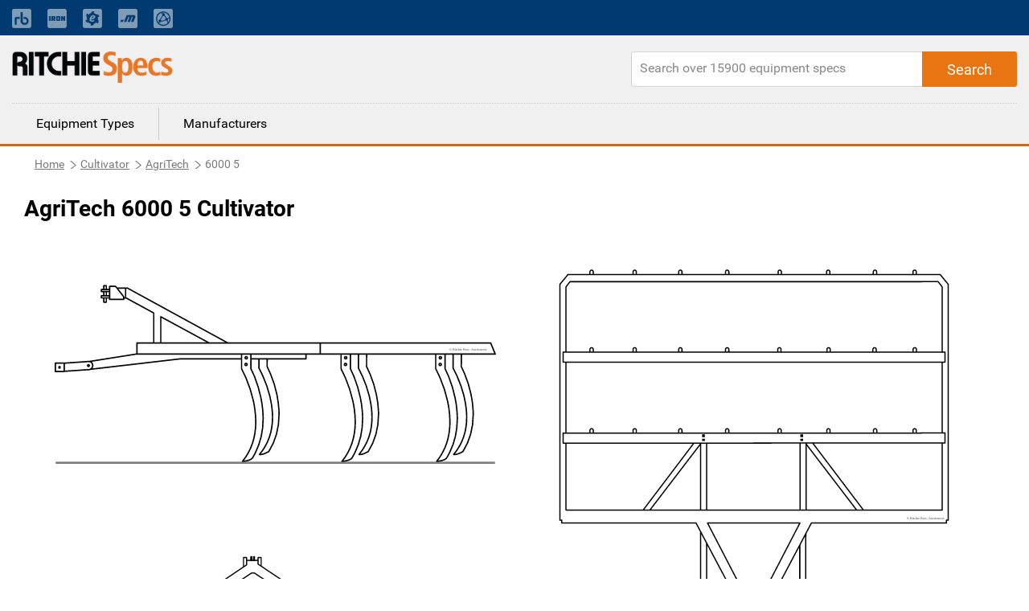

--- FILE ---
content_type: text/html; charset=utf-8
request_url: https://www.ritchiespecs.com/model/agritech-6000-5-cultivator
body_size: 8023
content:
<!DOCTYPE html><html lang="en"><head>
    <meta charset="utf-8">
    <title></title>
    <base href="/">
    <meta name="viewport" content="width=device-width, initial-scale=1">
    
    
    
    <link rel="icon" type="image/x-icon" href="./assets/images/favicon.png">
    <link rel="stylesheet" href="https://fonts.googleapis.com/css?family=Raleway:400,800">
    <link rel="stylesheet" href="https://maxcdn.bootstrapcdn.com/font-awesome/4.7.0/css/font-awesome.min.css">
    <link rel="stylesheet" href="./assets/css/bootstrap.min.css">
    <script type="text/javascript" src="./assets/js/jquery-2.1.1.min.js"></script>
    <script src="./assets/js/bootstrap.min.js"></script>
    <!-- Google Tag Manager -->
    <!-- <script>
        (function(w, d, s, l, i) {
            w[l] = w[l] || [];
            w[l].push({
                'gtm.start': new Date().getTime(),
                event: 'gtm.js'
            });
            var f = d.getElementsByTagName(s)[0],
                j = d.createElement(s),
                dl = l != 'dataLayer' ? '&l=' + l : '';
            j.async = true;
            j.src = 'https://www.googletagmanager.com/gtm.js?id=' + i + dl + '&gtm_auth=EGx1VDflTAj70pPzOKR-oA&gtm_preview=env-10&gtm_cookies_win=x';
            f.parentNode.insertBefore(j, f);
        })(window, document, 'script', 'dataLayer', 'GTM-N23WHZ');
    </script> -->
    <script>
        (function (w, d, s, l, i) {
            w[l] = w[l] || [];
            w[l].push({
                'gtm.start': new Date().getTime(),
                event: 'gtm.js'
            });
            var f = d.getElementsByTagName(s)[0],
                j = d.createElement(s),
                dl = l != 'dataLayer' ? '&l=' + l : '';
            j.async = true;
            j.src =
                'https://www.googletagmanager.com/gtm.js?id=' + i + dl;
            f.parentNode.insertBefore(j, f);
        })(window, document, 'script', 'dataLayer', 'GTM-N23WHZ');
    </script>
    <!-- End Google Tag Manager -->
<link rel="stylesheet" href="styles.bcca1c0e8c0e25054ba8.css"><style ng-transition="ritchiespecs-front">.scroll-to-top[_ngcontent-sc0]{position:fixed;bottom:15px;right:15px;opacity:0;transition:.2s ease-in-out}.show-scroll[_ngcontent-sc0]{opacity:1;transition:.2s ease-in-out}</style><style ng-transition="ritchiespecs-front">.menu-block[_ngcontent-sc1]   a[_ngcontent-sc1]{cursor:pointer}.navbar-top[_ngcontent-sc1]{background:#003a70;padding:0}.navbar-top[_ngcontent-sc1]   a.nav-link[_ngcontent-sc1]{font-size:14px;opacity:.5;padding:0!important;color:#fff!important}.navbar-top[_ngcontent-sc1]   a.nav-link[_ngcontent-sc1]:hover{text-decoration:underline}.navbar-top[_ngcontent-sc1]   .icon-bar[_ngcontent-sc1]{background-color:#888;margin-top:4px;display:block;width:22px;height:2px;border-radius:1px}@media (min-width:768px){.navbar-top[_ngcontent-sc1]   .main-menu[_ngcontent-sc1], .navbar-top[_ngcontent-sc1]   .navbar-nav[_ngcontent-sc1]   .nav-item[_ngcontent-sc1]:first-child{display:none}.navbar-top[_ngcontent-sc1]   .navbar-nav[_ngcontent-sc1]   li[_ngcontent-sc1]{padding-right:20px!important;line-height:44px}.navbar-top[_ngcontent-sc1]   .navbar-nav[_ngcontent-sc1]   li[_ngcontent-sc1]:nth-child(2){border-left:none!important;padding-left:0!important}.navbar-top[_ngcontent-sc1]   .navbar-nav[_ngcontent-sc1]   li[_ngcontent-sc1]   a[_ngcontent-sc1]   span.mobile-view[_ngcontent-sc1]{display:none}}.navbar-top[_ngcontent-sc1]   button[_ngcontent-sc1]{display:none;border:0;background:0 0}@media (max-width:767px){.navbar-top[_ngcontent-sc1]{background:0 0}.navbar-top[_ngcontent-sc1]   button[_ngcontent-sc1]{display:block;float:right;margin:20px 10px}.navbar-top[_ngcontent-sc1]   button[_ngcontent-sc1]:focus{outline:0}.navbar-top[_ngcontent-sc1]   #collapsibleNavbar[_ngcontent-sc1]{min-width:250px;position:absolute;right:15px;top:45px;box-shadow:3px 3px 5px #ccc}.navbar-top[_ngcontent-sc1]   #collapsibleNavbar[_ngcontent-sc1]   a.nav-link[_ngcontent-sc1]{color:#000!important;opacity:1}.navbar-top[_ngcontent-sc1]   .mobile-menu[_ngcontent-sc1]{position:relative}.navbar-top[_ngcontent-sc1]   .navbar-nav[_ngcontent-sc1]   .nav-item[_ngcontent-sc1]{background:#ccc;z-index:9;padding:10px 15px;border-bottom:1px solid #797979}.navbar-top[_ngcontent-sc1]   .navbar-nav[_ngcontent-sc1]   .nav-item[_ngcontent-sc1]:first-child{border-bottom:0;font-weight:700}.navbar-top[_ngcontent-sc1]   .navbar-nav[_ngcontent-sc1]   .nav-item[_ngcontent-sc1]:last-child{border-bottom:none}.navbar-top[_ngcontent-sc1]   .navbar-nav.main-menu[_ngcontent-sc1]   .nav-item[_ngcontent-sc1]{font-weight:300}.navbar-top[_ngcontent-sc1]   .navbar-nav[_ngcontent-sc1]   li[_ngcontent-sc1]   a[_ngcontent-sc1]   img.mobile-nav-img[_ngcontent-sc1]{display:none}.navbar-top[_ngcontent-sc1]   .main-menu[_ngcontent-sc1]   .nav-item[_ngcontent-sc1]{background:#fff;border:0;display:block!important}.navbar-top[_ngcontent-sc1]   .main-menu[_ngcontent-sc1]   .nav-item[_ngcontent-sc1]   a[_ngcontent-sc1]{color:#3f3f3f}}header[_ngcontent-sc1]{background:#f0f0f0;display:inline-block;border-bottom:3px solid #d1680f;width:100%}header[_ngcontent-sc1]   .rs-logo[_ngcontent-sc1]{float:left}header[_ngcontent-sc1]   .rs-logo[_ngcontent-sc1]   .ritchiespecs-logo[_ngcontent-sc1]{max-width:200px;margin:20px 0}header[_ngcontent-sc1]   .header-links[_ngcontent-sc1]{text-align:right}header[_ngcontent-sc1]   .header-links[_ngcontent-sc1]   a[_ngcontent-sc1]{display:inline-block;padding:45px 5px 25px;font-weight:700}header[_ngcontent-sc1]   .header-links[_ngcontent-sc1]   a.active[_ngcontent-sc1]{border-bottom:3px solid #d1680f;color:#d1680f}header[_ngcontent-sc1]   .search-block[_ngcontent-sc1]{float:right;margin-top:20px;position:relative}header[_ngcontent-sc1]   .search-block[_ngcontent-sc1]   .form-control[_ngcontent-sc1]{border-top-right-radius:0;border-bottom-right-radius:0;height:44px;min-width:480px}header[_ngcontent-sc1]   .search-block[_ngcontent-sc1]   .button-search[_ngcontent-sc1]{position:absolute;right:0;top:0;height:44px;padding:0 30px;border-top-left-radius:0;border-bottom-left-radius:0}header[_ngcontent-sc1]   .search-block[_ngcontent-sc1]   .button-search[_ngcontent-sc1]:before{Font-family:Roboto,sans-serif;content:"Search"}@media (max-width:1023px){header[_ngcontent-sc1]   .search-block[_ngcontent-sc1]   .button-search[_ngcontent-sc1]:before{font-family:FontAwesome;content:"\f002"}}header[_ngcontent-sc1]   .menu-block[_ngcontent-sc1]{border-top:1px dotted #ccc;width:100%;clear:both}header[_ngcontent-sc1]   .menu-block[_ngcontent-sc1]   a[_ngcontent-sc1]{float:left;padding:8px 30px;margin:5px 0;border-left:1px solid #ccc;color:#000}header[_ngcontent-sc1]   .menu-block[_ngcontent-sc1]   a[_ngcontent-sc1]:first-child{border-left:none}header[_ngcontent-sc1]   .menu-block[_ngcontent-sc1]   a[_ngcontent-sc1]:hover{text-decoration:none;color:#d1680f}header[_ngcontent-sc1]   .menu-block[_ngcontent-sc1]   a.active[_ngcontent-sc1]{color:#d1680f}@media (max-width:767px){header[_ngcontent-sc1]   .rs-logo[_ngcontent-sc1]   .ritchiespecs-logo[_ngcontent-sc1]{margin:15px 0 0}header[_ngcontent-sc1]   .header-links[_ngcontent-sc1]{display:none}header[_ngcontent-sc1]{display:inline-block}header[_ngcontent-sc1]   .search-block[_ngcontent-sc1]   .form-control[_ngcontent-sc1]{min-width:280px;width:100%}header[_ngcontent-sc1]   .search-block[_ngcontent-sc1]{width:100%;margin-top:0;margin-bottom:20px}header[_ngcontent-sc1]   .menu-block[_ngcontent-sc1]{display:none}.mobile-nav-overlay[_ngcontent-sc1]{position:fixed;top:0;bottom:0;left:0;right:0;background:#ccc;opacity:.2;z-index:8}}</style><style ng-transition="ritchiespecs-front">.breadcrumb[_ngcontent-sc2]   .breadcrumb-item[_ngcontent-sc2]{float:left}.display-none[_ngcontent-sc2]{display:none}</style><style ng-transition="ritchiespecs-front">.language[_ngcontent-sc3]{background:#3f3f3f;color:#fff;margin-top:40px}.language[_ngcontent-sc3]   .icon[_ngcontent-sc3]{padding:15px 10px 15px 0;display:inline-block}footer[_ngcontent-sc3]{background:#f0f0f0;display:inline-block;border-top:3px solid #d1680f;margin-top:40px;width:100%}footer[_ngcontent-sc3]   .button-rs[_ngcontent-sc3]{margin:10px 0;min-width:200px;white-space:nowrap;overflow:hidden;text-overflow:ellipsis;display:block}footer[_ngcontent-sc3]   .copy-rights[_ngcontent-sc3]{margin:50px 0;border-top:1px solid #ccc;line-height:21px}footer[_ngcontent-sc3]   .pull-right[_ngcontent-sc3]{padding:2px 5px;display:none}footer[_ngcontent-sc3]   .collapse[_ngcontent-sc3]{display:block}.footer-language[_ngcontent-sc3]   .collapse[_ngcontent-sc3]{display:none}.dropdown-menu[_ngcontent-sc3] > li[_ngcontent-sc3] > a[_ngcontent-sc3]{display:block;padding:5px 20px;clear:both;color:#333;white-space:nowrap}footer[_ngcontent-sc3]   .dropdown-menu[_ngcontent-sc3] > li[_ngcontent-sc3]:not(:last-child){border-bottom:1px dotted #ccc}.footer-language[_ngcontent-sc3]   .dropdown-menu[_ngcontent-sc3]{padding:0;right:0;left:auto;top:25px;border:1px solid #9a9da1}.footer-language[_ngcontent-sc3]   .dropdown-menu[_ngcontent-sc3] > li[_ngcontent-sc3] > a[_ngcontent-sc3]:hover{background-color:#e6eaef;cursor:pointer}footer[_ngcontent-sc3]   .footer-language[_ngcontent-sc3]   .collapse[_ngcontent-sc3]{display:none}footer[_ngcontent-sc3]   a.pull-right[_ngcontent-sc3]   .fa-minus[_ngcontent-sc3]{display:block}footer[_ngcontent-sc3]   a.pull-right[_ngcontent-sc3]   .fa-plus[_ngcontent-sc3], footer[_ngcontent-sc3]   a.pull-right.collapsed[_ngcontent-sc3]   .fa-minus[_ngcontent-sc3]{display:none}footer[_ngcontent-sc3]   a.pull-right.collapsed[_ngcontent-sc3]   .fa-plus[_ngcontent-sc3]{display:block}footer[_ngcontent-sc3]   .nav-link[_ngcontent-sc3]{display:inline;padding:0 2px 0 0}footer[_ngcontent-sc3]   p[_ngcontent-sc3]{margin-bottom:4px;font-size:14px}#company-links[_ngcontent-sc3]   p[_ngcontent-sc3], .popular_search[_ngcontent-sc3]   p[_ngcontent-sc3]{margin-bottom:0;font-size:14px;padding-top:10px;padding-bottom:10px}.popular_search[_ngcontent-sc3]   a[_ngcontent-sc3]{color:#3f3f3f}footer[_ngcontent-sc3]   a[_ngcontent-sc3]{font-size:footer-font-size;font-weight:400;line-height:1.5}.copy-rights[_ngcontent-sc3]   a[_ngcontent-sc3], .sec_1[_ngcontent-sc3]   a[_ngcontent-sc3]{color:#3f3f3f}.copy-rights[_ngcontent-sc3]   a[_ngcontent-sc3]:hover{text-decoration:underline}.copy-rights[_ngcontent-sc3]   p[_ngcontent-sc3]{padding:5px 0}footer[_ngcontent-sc3]   .footer-top-bg[_ngcontent-sc3]{background-color:#444}.footer-top-bg[_ngcontent-sc3]   .row[_ngcontent-sc3]{margin:0}footer[_ngcontent-sc3]   .footer-help[_ngcontent-sc3], footer[_ngcontent-sc3]   .footer-language[_ngcontent-sc3]{color:#fff;padding:12px 15px;font-size:16px}footer[_ngcontent-sc3]   .footer-help[_ngcontent-sc3]   a[_ngcontent-sc3], footer[_ngcontent-sc3]   .footer-help[_ngcontent-sc3]   a[_ngcontent-sc3]:visited{color:#fff;text-decoration:underline;font-weight:400}footer[_ngcontent-sc3]   .footer-help[_ngcontent-sc3]   a[_ngcontent-sc3]:hover{color:#fff;text-decoration:none}footer[_ngcontent-sc3]   .footer-language[_ngcontent-sc3]   div[_ngcontent-sc3]{text-align:right}footer[_ngcontent-sc3]   .footer-help[_ngcontent-sc3]   i[_ngcontent-sc3], footer[_ngcontent-sc3]   .footer-language[_ngcontent-sc3]   i[_ngcontent-sc3]{font-size:18px}footer[_ngcontent-sc3]   .dropdown[_ngcontent-sc3]{display:inline-block}footer[_ngcontent-sc3]   .dropdown[_ngcontent-sc3] > a[_ngcontent-sc3]{color:#fff;text-decoration:none}footer[_ngcontent-sc3]   .dropdown-menu[_ngcontent-sc3]{padding:0;top:25px;right:0;left:auto}footer[_ngcontent-sc3]   .dropdown-menu[_ngcontent-sc3]:before{border-right:0;border-bottom:0 transparent;border-left:none}footer[_ngcontent-sc3]   .dropdown-menu[_ngcontent-sc3]:after{border-right:0;border-bottom:0;border-left:none}footer[_ngcontent-sc3]   .dropdown-menu[_ngcontent-sc3] > li[_ngcontent-sc3] > a[_ngcontent-sc3]{color:#000}footer[_ngcontent-sc3]   .dropdown-menu[_ngcontent-sc3] > li[_ngcontent-sc3]{font-weight:700;border-bottom:1px solid #ccc;text-align:left}footer[_ngcontent-sc3]   .mobile-download-wrap[_ngcontent-sc3]{text-align:left!important}.footer-top-bg[_ngcontent-sc3]   .footer-language[_ngcontent-sc3]{padding-right:6%}.footer-top-bg[_ngcontent-sc3]   .footer-help[_ngcontent-sc3]{padding-left:6%}@media (max-width:767px){footer[_ngcontent-sc3]   .col-md-4[_ngcontent-sc3]   .border-m[_ngcontent-sc3]{border-bottom:1px solid #ccc;margin-bottom:10px}footer[_ngcontent-sc3]   .copy-rights[_ngcontent-sc3]{margin-top:20px}footer[_ngcontent-sc3]   .col-md-4[_ngcontent-sc3]   #company-links[_ngcontent-sc3]   p[_ngcontent-sc3], footer[_ngcontent-sc3]   .col-md-4[_ngcontent-sc3]   #searches-links[_ngcontent-sc3]   p[_ngcontent-sc3]{border-bottom:1px dotted #ccc;padding:10px 0}footer[_ngcontent-sc3]   .col-md-4[_ngcontent-sc3]   #company-links[_ngcontent-sc3]   p[_ngcontent-sc3]:last-child, footer[_ngcontent-sc3]   .col-md-4[_ngcontent-sc3]   #searches-links[_ngcontent-sc3]   p[_ngcontent-sc3]:last-child{border-bottom:none}footer[_ngcontent-sc3]   .collapse.in[_ngcontent-sc3], footer[_ngcontent-sc3]   .pull-right[_ngcontent-sc3]{display:block;text-decoration:none}footer[_ngcontent-sc3]   .collapse[_ngcontent-sc3]{display:none}footer[_ngcontent-sc3]   .button-rs[_ngcontent-sc3]{width:100%}}@media (min-width:768px){footer[_ngcontent-sc3]   .collapse[_ngcontent-sc3]{height:auto!important}}@media(max-width:655px){footer[_ngcontent-sc3]   .footer-help[_ngcontent-sc3]{border-bottom:1px solid #fff}footer[_ngcontent-sc3]   .footer-language[_ngcontent-sc3]{border:0}footer[_ngcontent-sc3]   .footer-language[_ngcontent-sc3]   div[_ngcontent-sc3]{text-align:left;padding-left:20px}footer[_ngcontent-sc3]   .open[_ngcontent-sc3] > .dropdown-menu[_ngcontent-sc3]{right:auto}footer[_ngcontent-sc3]   .open[_ngcontent-sc3] > .dropdown-menu[aria-labelledby=dropdownLang][_ngcontent-sc3]{right:-45px}}</style><style ng-transition="ritchiespecs-front">.search-block[_ngcontent-sc4]{float:right;margin-top:20px;margin-bottom:20px;position:relative}.search-block[_ngcontent-sc4]   .form-control[_ngcontent-sc4]{height:44px;min-width:480px;border-radius:3px 5px 5px 3px}@media (max-width:767px){.search-block[_ngcontent-sc4]   .form-control[_ngcontent-sc4]{min-width:280px}}@media (max-width:719px){.search-block[_ngcontent-sc4]   .form-control[_ngcontent-sc4]{width:100%}}.search-block[_ngcontent-sc4]   .button-search[_ngcontent-sc4]{position:absolute;right:0;top:0;height:44px;padding:0 30px;border-radius:0 3px 3px 0}.search-block[_ngcontent-sc4]   .button-search[_ngcontent-sc4]:before{Font-family:Roboto,sans-serif;font-size:18px;content:"Search"}.search-block[_ngcontent-sc4]   .button-search[_ngcontent-sc4]:focus{box-shadow:none}.fa-circle-o-notch[_ngcontent-sc4]{display:none}</style><style ng-transition="ritchiespecs-front"></style><style ng-transition="ritchiespecs-front">.img-block[_ngcontent-sc8]{line-height:0;-webkit-column-count:2;-webkit-column-gap:0;-moz-column-count:2;-moz-column-gap:0;column-count:2;column-gap:0}.img-block[_ngcontent-sc8]   .thumb-img[_ngcontent-sc8]{width:100%!important;height:auto!important}.img-block[_ngcontent-sc8]   .thumb-img[_ngcontent-sc8]   img[_ngcontent-sc8]{width:100%;max-height:600px}.item-details[_ngcontent-sc8]   .img-block[_ngcontent-sc8]   .thumb-img[_ngcontent-sc8]   .over-item[_ngcontent-sc8]{display:none;background-color:rgba(0,0,0,.3);z-index:999;position:fixed;top:0;bottom:0;left:0;right:0;box-shadow:0 0 16px 6px rgba(0,0,0,.1);text-align:center;cursor:default}.item-details[_ngcontent-sc8]   .img-block[_ngcontent-sc8]   .thumb-img[_ngcontent-sc8]   .over-item[_ngcontent-sc8]   .img-over-outer[_ngcontent-sc8]{border:2px solid #ccc;box-shadow:0 0 16px 6px rgba(0,0,0,.1);max-height:90%;max-width:1200px;background:#fff;margin:3% auto auto;position:relative;display:inline-block;height:100%;width:100%}.item-details[_ngcontent-sc8]   .img-block[_ngcontent-sc8]   .thumb-img[_ngcontent-sc8]   .over-item[_ngcontent-sc8]   .img-over-outer[_ngcontent-sc8]   img[_ngcontent-sc8]{max-height:100%;max-width:100%;width:auto;height:auto}.item-details[_ngcontent-sc8]   .img-block[_ngcontent-sc8]   .thumb-img[_ngcontent-sc8]{width:50%;cursor:pointer}@media (max-width:767px){.item-details[_ngcontent-sc8]   .img-block.three-items[_ngcontent-sc8]   .thumb-img[_ngcontent-sc8]:last-child{padding-top:0!important}}@media (max-width:620px){.item-details[_ngcontent-sc8]   .img-block[_ngcontent-sc8]{width:100%}.img-block[_ngcontent-sc8]{line-height:0;-webkit-column-count:1;-webkit-column-gap:0;-moz-column-count:1;-moz-column-gap:0;column-count:1;column-gap:0}.item-details[_ngcontent-sc8]   .img-block[_ngcontent-sc8]   .thumb-img[_ngcontent-sc8]   .over-item[_ngcontent-sc8]{display:none!important}}.item-details[_ngcontent-sc8]   .img-block.three-items[_ngcontent-sc8]   .thumb-img[_ngcontent-sc8]{width:50%;display:block}.over-item[_ngcontent-sc8]   .img-over-outer[_ngcontent-sc8]{border:1px solid red}.over-item[_ngcontent-sc8]   .fa[_ngcontent-sc8]{position:absolute;right:10px;top:10px;cursor:pointer}@media (max-width:620px){.item-details[_ngcontent-sc8]   .img-block.three-items[_ngcontent-sc8]   .thumb-img[_ngcontent-sc8]{width:100%}.item-details[_ngcontent-sc8]   .img-block.three-items[_ngcontent-sc8]   .thumb-img[_ngcontent-sc8]:last-child{position:relative;width:100%}}</style><style ng-transition="ritchiespecs-front">.compare-block[_ngcontent-sc9]   h1[_ngcontent-sc9]{margin-left:0}.compare-block[_ngcontent-sc9]   .table-title[_ngcontent-sc9]:first-child   .col-md-3[_ngcontent-sc9]{background:#fcefe4}.compare-block[_ngcontent-sc9]   .table-title[_ngcontent-sc9]   h4[_ngcontent-sc9]{display:block!important;margin-bottom:0;padding:10px 0}.disabled[_ngcontent-sc9]{pointer-events:none}.custom-control-label[_ngcontent-sc9]   a[_ngcontent-sc9]{pointer-events:all;cursor:pointer}.compare-block[_ngcontent-sc9]   .compare-row[_ngcontent-sc9]   .col-md-3[_ngcontent-sc9]{border-bottom:1px solid #f0f0f0;padding-top:10px;padding-bottom:10px;border-right:1px solid #ccc}.compare-block[_ngcontent-sc9]   .compare-row[_ngcontent-sc9]   .col-md-3[_ngcontent-sc9]:last-child{border-right:0}.compare-block[_ngcontent-sc9]   .compare-row[_ngcontent-sc9]   .col-md-3[_ngcontent-sc9]   h4[_ngcontent-sc9]{display:none}@media (max-width:767px){.compare-block[_ngcontent-sc9]   .table-title[_ngcontent-sc9]{display:none}.compare-block[_ngcontent-sc9]   .compare-row[_ngcontent-sc9]   .col-md-3[_ngcontent-sc9]:first-child, .compare-block[_ngcontent-sc9]   .compare-row[_ngcontent-sc9]   .col-md-3[_ngcontent-sc9]:last-child{border-bottom:none}.compare-block[_ngcontent-sc9]   .compare-row[_ngcontent-sc9]   .col-md-3[_ngcontent-sc9]{border-right:0}.compare-block[_ngcontent-sc9]   .compare-row[_ngcontent-sc9]   .col-md-3[_ngcontent-sc9]:first-child{background:#fcefe4;padding-left:10px}.compare-block[_ngcontent-sc9]   .compare-row[_ngcontent-sc9]{margin-left:0;margin-right:0}.compare-block[_ngcontent-sc9]   .compare-row[_ngcontent-sc9]   .col-md-3[_ngcontent-sc9]   h4[_ngcontent-sc9]{display:block;width:64%;float:left;margin-right:2%;left:10px}}.custom-control[_ngcontent-sc9]{padding-left:0}.compare-block[_ngcontent-sc9]   .compare-row[_ngcontent-sc9]   .custom-control-label[_ngcontent-sc9]:before{cursor:pointer;border:1px solid #ccc;width:26px;height:26px;background:#fff;top:0;left:-15px}.compare-block[_ngcontent-sc9]   .compare-row[_ngcontent-sc9]   .custom-control-label[_ngcontent-sc9]:before:hover{background:#d1680f}.compare-block[_ngcontent-sc9]   .compare-row[_ngcontent-sc9]   .custom-control-label[_ngcontent-sc9]{font-weight:700;color:#20579e;padding-top:3px;padding-left:23px;cursor:pointer}@media (max-width:767px){.compare-block[_ngcontent-sc9]   .compare-row[_ngcontent-sc9]   .custom-control-label[_ngcontent-sc9]:before{left:0}.compare-block[_ngcontent-sc9]   .compare-row[_ngcontent-sc9]   .custom-control-label[_ngcontent-sc9]{padding-left:35px}}.compare-block[_ngcontent-sc9]   .compare-row[_ngcontent-sc9]   .custom-control-input[_ngcontent-sc9]:checked ~ .custom-control-label[_ngcontent-sc9]::before{background:#d1680f}.compare-block[_ngcontent-sc9]   .compare-row[_ngcontent-sc9]   .custom-control-label[_ngcontent-sc9]::after{width:26px;height:26px;top:0;left:-15px}@media (max-width:767px){.compare-block[_ngcontent-sc9]   .compare-row[_ngcontent-sc9]   .custom-control-label[_ngcontent-sc9]::after{left:0}}.compare-block[_ngcontent-sc9]   .compare-row[_ngcontent-sc9]   .custom-control-label[_ngcontent-sc9]   a[_ngcontent-sc9]{color:#20579e}.button-rs[_ngcontent-sc9]{font-size:1.125rem;min-height:44px;margin:20px 0}.compare-block[_ngcontent-sc9]   .margin-b0[_ngcontent-sc9]{margin-bottom:0}</style><style ng-transition="ritchiespecs-front">.equipfor-sale[_ngcontent-sc10]{position:relative}#iframeloading[_ngcontent-sc10]{width:50px;height:50%;top:50px;left:calc(50% - 25px)}.equipment-for-sale[_ngcontent-sc10]   .button-primary[_ngcontent-sc10], .equipment-for-sale[_ngcontent-sc10]   h1[_ngcontent-sc10]{margin-left:0}.equipfor-sale-carosel[_ngcontent-sc10]   .pointer[_ngcontent-sc10]   .data[_ngcontent-sc10]   img[_ngcontent-sc10]{max-width:none;display:inline-block;width:22px;margin-right:5px}.equipfor-sale-carosel[_ngcontent-sc10]   .pointer[_ngcontent-sc10]   .data[_ngcontent-sc10]   span[_ngcontent-sc10]{padding-bottom:10px;display:inline-block}.equipment-bttons[_ngcontent-sc10]   div[_ngcontent-sc10]{float:left}@media (max-width:1023px){.equipment-bttons[_ngcontent-sc10]   div[_ngcontent-sc10]{width:50%}.equipment-bttons[_ngcontent-sc10]   div[_ngcontent-sc10]   .button-primary[_ngcontent-sc10]{margin-bottom:0;width:96%}}@media (max-width:767px){.equipment-bttons[_ngcontent-sc10]   div[_ngcontent-sc10]{clear:both}.equipment-bttons[_ngcontent-sc10]   div[_ngcontent-sc10], .equipment-bttons[_ngcontent-sc10]   div[_ngcontent-sc10]   .button-primary[_ngcontent-sc10]{width:100%}}@media (max-width:379px){.equipment-for-sale[_ngcontent-sc10]   .button-primary[_ngcontent-sc10]{width:100%}}</style><style ng-transition="ritchiespecs-front">[_nghost-sc12]{display:block;position:relative}.ngurtl[_nghost-sc12]{direction:rtl}.ngucarousel[_ngcontent-sc12]{position:relative;overflow:hidden;height:100%}.ngucarousel[_ngcontent-sc12]   .ngucarousel-items[_ngcontent-sc12]{position:relative;display:flex;height:100%}.nguvertical[_ngcontent-sc12]{flex-direction:column}.banner[_ngcontent-sc12]   .ngucarouselPointDefault[_ngcontent-sc12]   .ngucarouselPoint[_ngcontent-sc12]{position:absolute;width:100%;bottom:20px}.banner[_ngcontent-sc12]   .ngucarouselPointDefault[_ngcontent-sc12]   .ngucarouselPoint[_ngcontent-sc12]   li[_ngcontent-sc12]{background:rgba(255,255,255,.55)}.banner[_ngcontent-sc12]   .ngucarouselPointDefault[_ngcontent-sc12]   .ngucarouselPoint[_ngcontent-sc12]   li.active[_ngcontent-sc12]{background:#fff}.banner[_ngcontent-sc12]   .ngucarouselPointDefault[_ngcontent-sc12]   .ngucarouselPoint[_ngcontent-sc12]   li[_ngcontent-sc12]:hover{cursor:pointer}.ngucarouselPointDefault[_ngcontent-sc12]   .ngucarouselPoint[_ngcontent-sc12]{list-style-type:none;text-align:center;padding:12px;margin:0;white-space:nowrap;overflow:auto;box-sizing:border-box}.ngucarouselPointDefault[_ngcontent-sc12]   .ngucarouselPoint[_ngcontent-sc12]   li[_ngcontent-sc12]{display:inline-block;border-radius:50%;background:rgba(0,0,0,.55);padding:4px;margin:0 4px;transition-timing-function:cubic-bezier(.17,.67,.83,.67);transition:.4s}.ngucarouselPointDefault[_ngcontent-sc12]   .ngucarouselPoint[_ngcontent-sc12]   li.active[_ngcontent-sc12]{background:#6b6b6b;-webkit-transform:scale(1.8);transform:scale(1.8)}.ngucarouselPointDefault[_ngcontent-sc12]   .ngucarouselPoint[_ngcontent-sc12]   li[_ngcontent-sc12]:hover{cursor:pointer}.nguclearFix[_ngcontent-sc12]{clear:both}</style><link rel="canonical" href="https://www.ritchiespecs.com/model/agritech-6000-5-cultivator"><meta name="name" content="undefined"><meta name="keywords" content="undefined"><meta name="description" content="undefined"></head>

<body>
    <!-- Google Tag Manager (noscript) -->
    <!-- <noscript><iframe src="https://www.googletagmanager.com/ns.html?id=GTM-N23WHZ" height="0" width="0" style="display:none;visibility:hidden"></iframe></noscript> -->
    <noscript><iframe src="https://www.googletagmanager.com/ns.html?id=GTM-N23WHZ" height="0" width="0"
            style="display:none;visibility:hidden"></iframe></noscript>
    <!-- End Google Tag Manager (noscript) -->
    <app-root _nghost-sc0="" ng-version="6.1.3"><app-header _ngcontent-sc0="" _nghost-sc1=""><header _ngcontent-sc1=""><nav _ngcontent-sc1="" class="navbar-expand-md navbar-dark navbar-top"><div _ngcontent-sc1="" class="container mobile-menu"><button _ngcontent-sc1="" aria-controls="collapsibleNavbar" aria-expanded="false" class="navbar-toggle collapsed" data-target="#collapsibleNavbar" data-toggle="collapse" type="button"><span _ngcontent-sc1="" class="sr-only">Toggle navigation</span><span _ngcontent-sc1="" class="icon-bar"></span><span _ngcontent-sc1="" class="icon-bar"></span><span _ngcontent-sc1="" class="icon-bar"></span></button><div _ngcontent-sc1="" class="collapse navbar-collapse" id="collapsibleNavbar"><div _ngcontent-sc1="" class="mobile-nav-overlay"></div><ul _ngcontent-sc1="" class="navbar-nav main-menu active" routerlinkactive="active"><li _ngcontent-sc1="" class="nav-item"><a _ngcontent-sc1="" href="/">Equipment Types</a></li><li _ngcontent-sc1="" class="nav-item"><a _ngcontent-sc1="" href="/manufacturers">Manufacturers</a></li></ul><ul _ngcontent-sc1="" class="navbar-nav" routerlinkactive="active"><li _ngcontent-sc1="" class="nav-item">Ritchie Bros. solutions</li><li _ngcontent-sc1="" class="nav-item"><a _ngcontent-sc1="" class="nav-link" href="https://www.rbauction.com/?utm_source=ritchiespecs.com&amp;utm_medium=referral&amp;utm_campaign=corp-nav-bar" target="_blank"><img _ngcontent-sc1="" class="mobile-nav-img" height="24" src="./assets/images/rb-icon.png" title="Ritchie Bros." width="24"><span _ngcontent-sc1="" class="mobile-view">Ritchie Bros. Auctioneers</span></a></li><li _ngcontent-sc1="" class="nav-item"><a _ngcontent-sc1="" class="nav-link" href="https://www.ironplanet.com/?utm_source=ritchiespecs.com&amp;utm_medium=referral&amp;utm_campaign=corp-nav-bar" target="_blank"><img _ngcontent-sc1="" class="mobile-nav-img" height="24" src="./assets/images/ironplanet-icon.png" title="IronPlanet" width="24"><span _ngcontent-sc1="" class="mobile-view">IronPlanet</span></a></li><li _ngcontent-sc1="" class="nav-item"><a _ngcontent-sc1="" class="nav-link" href="https://www.ironplanet.com/marketplace-e?utm_source=ritchiespecs.com&amp;utm_medium=referral&amp;utm_campaign=corp-nav-bar" target="_blank"><img _ngcontent-sc1="" class="mobile-nav-img" height="24" src="./assets/images/equipment-icon.png" title="Marketplace-E" width="24"><span _ngcontent-sc1="" class="mobile-view">Marketplace-E</span></a></li><li _ngcontent-sc1="" class="nav-item"><a _ngcontent-sc1="" class="nav-link" href="https://www.mascus.com/?utm_source=ritchiespecs.com&amp;utm_medium=referral&amp;utm_campaign=corp-nav-bar" target="_blank"><img _ngcontent-sc1="" class="mobile-nav-img" height="24" src="./assets/images/mascus-icon.png" title="Mascus" width="24"><span _ngcontent-sc1="" class="mobile-view">Mascus</span></a></li><li _ngcontent-sc1="" class="nav-item"><a _ngcontent-sc1="" class="nav-link" href="https://www.rbassetsolutions.com/?utm_source=ritchiespecs.com&amp;utm_medium=referral&amp;utm_campaign=corp-nav-bar" target="_blank"><img _ngcontent-sc1="" class="mobile-nav-img" height="24" src="./assets/images/rbas-icon.png" title="RB Asset Solutions" width="24"><span _ngcontent-sc1="" class="mobile-view">RB Asset Solutions</span></a></li></ul></div></div></nav><div _ngcontent-sc1="" class="container"><div _ngcontent-sc1="" class="rs-logo"><a _ngcontent-sc1="" href="/"><img _ngcontent-sc1="" class="ritchiespecs-logo" src="./assets/images/ritchiespecs-logo.png"></a></div><app-search _ngcontent-sc1="" _nghost-sc4=""><div _ngcontent-sc4="" class="search-block pull-right"><p-autocomplete _ngcontent-sc4="" class="form-control searchBox ng-tns-c5-0 ng-untouched ng-pristine ng-valid" id="searcBox" name="task"><span class="ng-tns-c5-0 ui-autocomplete ui-widget"><!----><input autocomplete="off" class="ng-tns-c5-0 ui-inputtext ui-widget ui-state-default ui-corner-all ui-autocomplete-input ng-star-inserted" type="text" value="" placeholder="Search over {{equipmentcount}} equipment specs"><!----><!----><!----><!----></span></p-autocomplete><button _ngcontent-sc4="" class="btn button-primary button-search fa" value="Search"></button></div></app-search><div _ngcontent-sc1="" class="menu-block"><a _ngcontent-sc1="" class="nav-item" href="/">Equipment Types</a><a _ngcontent-sc1="" href="/manufacturers">Manufacturers</a></div></div></header></app-header><app-breadcrumb _ngcontent-sc0="" _nghost-sc2=""><div _ngcontent-sc2="" class="container"><nav _ngcontent-sc2="" aria-label="breadcrumb"><ol _ngcontent-sc2="" class="breadcrumb"><!----><li _ngcontent-sc2="" class="breadcrumb-item ng-star-inserted"><a _ngcontent-sc2="" class="breadcrumb" href="/">Home</a></li><!----><span _ngcontent-sc2="" id="test" class="ng-star-inserted"><!----><li _ngcontent-sc2="" class="breadcrumb-item ng-star-inserted"><div _ngcontent-sc2="" class="breadcrumb-arrow"></div><a _ngcontent-sc2="" href="/model/agritech-6000-5-cultivator">Agritech-6000-5-cultivator</a><a _ngcontent-sc2="" href="/model/agritech-6000-5-cultivator"> </a></li></span><!----></ol></nav></div></app-breadcrumb><router-outlet _ngcontent-sc0=""></router-outlet><app-item-details _nghost-sc7="" class="ng-star-inserted"><app-manufacturer-model-equipmenttype _ngcontent-sc7="" _nghost-sc8=""><div _ngcontent-sc8="" class="container"><div _ngcontent-sc8="" class="manufacture-equipment-type"><div _ngcontent-sc8="" class="item-details"><h1 _ngcontent-sc8="">AgriTech 6000 5 Cultivator</h1><div _ngcontent-sc8="" class="inner-container"><div _ngcontent-sc8="" class="inner-container"><div _ngcontent-sc8="" class="img-block three-items"><!----><div _ngcontent-sc8="" class="thumb-img ng-star-inserted"><img _ngcontent-sc8="" class="important" src="https://cdn.ritchiespecs.com/drawings/CUL/cultivator_side.svg" alt="Cultivator"><div _ngcontent-sc8="" class="over-item over-2" classname="over-item over-2"><div _ngcontent-sc8="" class="img-over-outer"><i _ngcontent-sc8="" aria-hidden="true" class="fa fa-window-close"></i><img _ngcontent-sc8="" src="https://cdn.ritchiespecs.com/drawings/CUL/cultivator_side.svg" alt="Cultivator"></div></div></div><div _ngcontent-sc8="" class="thumb-img ng-star-inserted"><img _ngcontent-sc8="" class="important" src="https://cdn.ritchiespecs.com/drawings/CUL/cultivator_back.svg" alt="Cultivator"><div _ngcontent-sc8="" class="over-item over-3" classname="over-item over-3"><div _ngcontent-sc8="" class="img-over-outer"><i _ngcontent-sc8="" aria-hidden="true" class="fa fa-window-close"></i><img _ngcontent-sc8="" src="https://cdn.ritchiespecs.com/drawings/CUL/cultivator_back.svg" alt="Cultivator"></div></div></div><div _ngcontent-sc8="" class="thumb-img ng-star-inserted" style="display: block;"><img _ngcontent-sc8="" class="important" src="https://cdn.ritchiespecs.com/drawings/CUL/cultivator_top.svg" alt="Cultivator"><div _ngcontent-sc8="" class="over-item over-4" classname="over-item over-4"><div _ngcontent-sc8="" class="img-over-outer"><i _ngcontent-sc8="" aria-hidden="true" class="fa fa-window-close"></i><img _ngcontent-sc8="" src="https://cdn.ritchiespecs.com/drawings/CUL/cultivator_top.svg" alt="Cultivator"></div></div></div></div><div _ngcontent-sc8="" class="units-block"><div _ngcontent-sc8="" class="input-group-prepend pull-right"><button _ngcontent-sc8="" class="btn active" type="button">Imperial</button><button _ngcontent-sc8="" class="btn" type="button">Metric</button></div><div _ngcontent-sc8="" class="units-label pull-right">Units</div></div><div _ngcontent-sc8="" class="dimension-block"><!----><div _ngcontent-sc8="" class="ng-star-inserted"><h2 _ngcontent-sc8="">Dimensions</h2><!----><div _ngcontent-sc8="" class="two-grid dimensions ng-star-inserted"><div _ngcontent-sc8="" class="row"><h3 _ngcontent-sc8="" class="col-md-12"> Dimensions </h3></div><!----><div _ngcontent-sc8="" class="ng-star-inserted"><div _ngcontent-sc8="" class="row"><div _ngcontent-sc8="" class="col-md-8"><!----><span _ngcontent-sc8="" class="label ng-star-inserted">B</span><h4 _ngcontent-sc8="" itemprop="name">Transport Width</h4></div><div _ngcontent-sc8="" class="col-md-4"><!----><div _ngcontent-sc8="" class="ng-star-inserted"><p _ngcontent-sc8=""><span _ngcontent-sc8="" class="space" itemprop="value">17.72</span><span _ngcontent-sc8="" itemprop="unitText">ft in</span></p></div><!----></div></div></div><div _ngcontent-sc8="" class="ng-star-inserted"><div _ngcontent-sc8="" class="row"><div _ngcontent-sc8="" class="col-md-8"><!----><span _ngcontent-sc8="" class="label ng-star-inserted">C</span><h4 _ngcontent-sc8="" itemprop="name">Transport Height</h4></div><div _ngcontent-sc8="" class="col-md-4"><!----><div _ngcontent-sc8="" class="ng-star-inserted"><p _ngcontent-sc8=""><span _ngcontent-sc8="" class="space" itemprop="value">13.46</span><span _ngcontent-sc8="" itemprop="unitText">ft in</span></p></div><!----></div></div></div></div></div><!----><div _ngcontent-sc8="" class="dimension-block specification ng-star-inserted"><!----><hr _ngcontent-sc8="" class="ng-star-inserted"><div _ngcontent-sc8=""><h2 _ngcontent-sc8="">Specifications</h2><!----><div _ngcontent-sc8="" class="two-grid dimensions ng-star-inserted"><div _ngcontent-sc8="" class="row"><h3 _ngcontent-sc8="" class="col-md-12"> Frame </h3></div><!----><div _ngcontent-sc8="" class="ng-star-inserted"><div _ngcontent-sc8="" class="row"><div _ngcontent-sc8="" class="col-md-8"><h4 _ngcontent-sc8="" itemprop="name">Min Working Width</h4></div><div _ngcontent-sc8="" class="col-md-4"><!----><div _ngcontent-sc8="" class="ng-star-inserted"><p _ngcontent-sc8=""><span _ngcontent-sc8="" class="space" itemprop="value">27.9</span><span _ngcontent-sc8="" itemprop="unitText">ft in</span></p></div><!----></div></div></div></div><div _ngcontent-sc8="" class="two-grid dimensions ng-star-inserted"><div _ngcontent-sc8="" class="row"><h3 _ngcontent-sc8="" class="col-md-12"> Operational </h3></div><!----><div _ngcontent-sc8="" class="ng-star-inserted"><div _ngcontent-sc8="" class="row"><div _ngcontent-sc8="" class="col-md-8"><h4 _ngcontent-sc8="" itemprop="name">Operational Weight</h4></div><div _ngcontent-sc8="" class="col-md-4"><!----><div _ngcontent-sc8="" class="ng-star-inserted"><p _ngcontent-sc8=""><span _ngcontent-sc8="" class="space" itemprop="value">6320</span><span _ngcontent-sc8="" itemprop="unitText">lb</span></p></div><!----></div></div></div></div></div></div></div></div></div></div></div></div></app-manufacturer-model-equipmenttype><app-similar-models _ngcontent-sc7="" _nghost-sc9=""><!----><div _ngcontent-sc9="" class="container ng-star-inserted"><!----><div _ngcontent-sc9="" class="compare-block inner-container ng-star-inserted"><hr _ngcontent-sc9=""><h1 _ngcontent-sc9="">Compare similar models</h1><!----><div _ngcontent-sc9="" class="inner-container ng-star-inserted" id="modelhidemaxValue_0"><!----><div _ngcontent-sc9="" class="row compare-row table-title ng-star-inserted"><div _ngcontent-sc9="" class="col-md-3"><h4 _ngcontent-sc9="">Manufacturer/Model</h4></div><!----><div _ngcontent-sc9="" class="col-md-3 ng-star-inserted"><h4 _ngcontent-sc9="">Operational Weight</h4></div></div><div _ngcontent-sc9="" class="row compare-row"><div _ngcontent-sc9="" class="col-md-3"><div _ngcontent-sc9="" class="custom-control custom-checkbox"><input _ngcontent-sc9="" class="custom-control-input input-checkbox" type="checkbox" name="customCheck0" id="customCheck0" value="0"><label _ngcontent-sc9="" class="custom-control-label" for="customCheck0" htmlfor="customCheck0"><a _ngcontent-sc9="" href="/model/washburn-9400-10-30-cultivator">Washburn 9400-10 30</a></label></div></div><!----><div _ngcontent-sc9="" class="col-md-3 ng-star-inserted"><h4 _ngcontent-sc9="">Operational Weight</h4><span _ngcontent-sc9="">6125 lb</span></div></div></div><div _ngcontent-sc9="" class="inner-container ng-star-inserted" id="modelhidemaxValue_1"><!----><div _ngcontent-sc9="" class="row compare-row"><div _ngcontent-sc9="" class="col-md-3"><div _ngcontent-sc9="" class="custom-control custom-checkbox"><input _ngcontent-sc9="" class="custom-control-input input-checkbox" type="checkbox" name="customCheck1" id="customCheck1" value="1"><label _ngcontent-sc9="" class="custom-control-label" for="customCheck1" htmlfor="customCheck1"><a _ngcontent-sc9="" href="/model/great-plains-6323-cultivator">Great Plains 6323</a></label></div></div><!----><div _ngcontent-sc9="" class="col-md-3 ng-star-inserted"><h4 _ngcontent-sc9="">Operational Weight</h4><span _ngcontent-sc9="">6616 lb</span></div></div></div><div _ngcontent-sc9="" class="inner-container ng-star-inserted" id="modelhidemaxValue_2"><!----><div _ngcontent-sc9="" class="row compare-row"><div _ngcontent-sc9="" class="col-md-3"><div _ngcontent-sc9="" class="custom-control custom-checkbox"><input _ngcontent-sc9="" class="custom-control-input input-checkbox" type="checkbox" name="customCheck2" id="customCheck2" value="2"><label _ngcontent-sc9="" class="custom-control-label" for="customCheck2" htmlfor="customCheck2"><a _ngcontent-sc9="" href="/model/washburn-9400-12-20-22-cultivator">Washburn 9400-12 20-22</a></label></div></div><!----><div _ngcontent-sc9="" class="col-md-3 ng-star-inserted"><h4 _ngcontent-sc9="">Operational Weight</h4><span _ngcontent-sc9="">6000 lb</span></div></div></div><button _ngcontent-sc9="" class="btn button-rs button-primary filter-btn margin-b0" disabled="">Compare</button></div></div><router-outlet _ngcontent-sc9=""></router-outlet></app-similar-models><app-equipment-for-sale _ngcontent-sc7="" _nghost-sc10=""><div _ngcontent-sc10="" class="container equipment-for-sale"><!----><div _ngcontent-sc10="" class="inner-container ng-star-inserted"><hr _ngcontent-sc10=""><div _ngcontent-sc10="" class="equipfor-sale"><div _ngcontent-sc10="" id="iframeloading" style="display: none;"><img _ngcontent-sc10="" src="./assets/images/loader.svg"></div><div _ngcontent-sc10="" class="title-block"><div _ngcontent-sc10="" class="col-sm push-t20"><h1 _ngcontent-sc10=""> Find AgriTech 6000 5 Cultivator for Sale </h1></div></div><div _ngcontent-sc10="" class="featured-equipment-carosel equipfor-sale-carosel"><ngu-carousel _ngcontent-sc10="" _nghost-sc12="" class="ngucarousellZGfZj"><div _ngcontent-sc12="" class="ngucarousel"><div _ngcontent-sc12="" class="ngu-touch-container"><div _ngcontent-sc12="" class="ngucarousel-items"><!----></div></div><div _ngcontent-sc12="" class="nguclearFix"></div><button _ngcontent-sc10="" ngucarouselprev="" class="carousel-control-prev" style="display:none;"></button><button _ngcontent-sc10="" ngucarouselnext="" class="carousel-control-next" style="display:none;"></button></div><style _ngcontent-sc12="">.ngucarousellZGfZj > .ngucarousel > .ngu-touch-container > .ngucarousel-items > .item {transition: transform .6s ease;} @media (max-width:767px){.ngucarousellZGfZj > .ngucarousel > .ngu-touch-container > .ngucarousel-items .item {flex: 0 0 100%; width: 100%;}}
                    @media (min-width:768px){.ngucarousellZGfZj > .ngucarousel > .ngu-touch-container > .ngucarousel-items > .item {flex: 0 0 50%; width: 50%}}
                    @media (min-width:992px){.ngucarousellZGfZj > .ngucarousel > .ngu-touch-container > .ngucarousel-items > .item {flex: 0 0 25%; width: 25%}}
                    @media (min-width:1200px){.ngucarousellZGfZj > .ngucarousel > .ngu-touch-container > .ngucarousel-items > .item {flex: 0 0 25%; width: 25%}}</style><style _ngcontent-sc12=""></style></ngu-carousel><div _ngcontent-sc10=""><div _ngcontent-sc10="" class="inner-container push-t20 col-md-5"><div _ngcontent-sc10="" class="row"><a _ngcontent-sc10="" class="pb-1" target="_blank" href="https://www.rbauction.com/cultivator?cid=12263457883" title="See AgriTech Cultivator for sale rbauction.com">See AgriTech Cultivator for sale rbauction.com</a></div><div _ngcontent-sc10="" class="row"><a _ngcontent-sc10="" class="pb-1" target="_blank" href="http://www.ironplanet.com/Cultivators" title="See AgriTech Cultivator for sale ironplanet.com">See AgriTech Cultivator for sale ironplanet.com</a></div><div _ngcontent-sc10="" class="row"><a _ngcontent-sc10="" class="pb-1" target="_blank" href="https://www.mascus.com/agriculture/used-cultivators" title="See AgriTech Cultivator for sale mascus.com">See AgriTech Cultivator for sale mascus.com</a></div></div></div></div></div></div></div><router-outlet _ngcontent-sc10=""></router-outlet></app-equipment-for-sale><app-google-structure-data-item-detail _ngcontent-sc7="" _nghost-sc11=""><ngx-json-ld _ngcontent-sc11=""><script type="application/ld+json"></script></ngx-json-ld>`</app-google-structure-data-item-detail></app-item-details><div _ngcontent-sc0="" class="scroll-to-top"><button _ngcontent-sc0=""> Top </button></div><app-footer _ngcontent-sc0="" _nghost-sc3=""><footer _ngcontent-sc3=""><div _ngcontent-sc3="" class="footer-top-bg"><div _ngcontent-sc3="" class="row"><div _ngcontent-sc3="" class="col-md-4 sec_1 footer-help"><div _ngcontent-sc3=""><i _ngcontent-sc3="" aria-hidden="true" class="icon-SupportCenter"></i><strong _ngcontent-sc3="">Need help?</strong>&nbsp;<a _ngcontent-sc3="" href="https://www.rbauction.com/contactus" target="_blank">Contact Us</a></div></div><div _ngcontent-sc3="" class="col-md-4">&nbsp;&nbsp;</div><div _ngcontent-sc3="" class="col-md-4 footer-language"><div _ngcontent-sc3=""><i _ngcontent-sc3="" aria-hidden="true" class="fa fa-globe"></i>&nbsp;&nbsp; <div _ngcontent-sc3="" class="dropdown "><a _ngcontent-sc3="" data-toggle="collapse" href="#collapseLocale"> &nbsp;&nbsp; <!----></a><!----></div></div></div></div></div><div _ngcontent-sc3="" class="container mt-4"><div _ngcontent-sc3="" class="inner-container"><div _ngcontent-sc3="" class="row"><div _ngcontent-sc3="" class="col-md-4 sec_1"><div _ngcontent-sc3="" class="border-m"><h4 _ngcontent-sc3="">Company <a _ngcontent-sc3="" class="pull-right collapsed" data-toggle="collapse" href="#company-links"><i _ngcontent-sc3="" class="icon-change fa fa-plus"></i><i _ngcontent-sc3="" class="icon-change fa fa-minus"></i></a></h4><div _ngcontent-sc3="" class="collapse" id="company-links"><p _ngcontent-sc3=""><a _ngcontent-sc3="" href="https://www.ritchiebros.com/" target="_blank">About Ritchie Bros.</a></p><p _ngcontent-sc3=""><a _ngcontent-sc3="" href="https://www.rbauction.com/?utm_source=ritchiespecs.com&amp;utm_medium=referral&amp;utm_campaign=corp-nav-bar" target="_blank">rbauction.com</a></p><p _ngcontent-sc3=""><a _ngcontent-sc3="" href="https://www.ironplanet.com/?utm_source=ritchiespecs.com&amp;utm_medium=referral&amp;utm_campaign=corp-nav-bar" target="_blank">ironplanet.com</a></p><p _ngcontent-sc3=""><a _ngcontent-sc3="" href="https://www.mascus.com/?utm_source=ritchiespecs.com&amp;utm_medium=referral&amp;utm_campaign=corp-nav-bar" target="_blank">mascus.com</a></p><p _ngcontent-sc3=""><a _ngcontent-sc3="" href="https://www.rbassetsolutions.com/?utm_source=ritchiespecs.com&amp;utm_medium=referral&amp;utm_campaign=corp-nav-bar" target="_blank">rbassetsolutions.com</a></p><p _ngcontent-sc3=""><a _ngcontent-sc3="" href="https://www.rbauction.com/contactus" target="_blank">Contact Us</a></p></div></div></div><div _ngcontent-sc3="" class="col-md-4 popular_search"><div _ngcontent-sc3="" class="border-m"><h4 _ngcontent-sc3="">Popular Searches <a _ngcontent-sc3="" class="pull-right collapsed" data-toggle="collapse" href="#searches-links"><i _ngcontent-sc3="" class="icon-change fa fa-plus"></i><i _ngcontent-sc3="" class="icon-change fa fa-minus"></i></a></h4><div _ngcontent-sc3="" class="collapse" id="searches-links"><!----><p _ngcontent-sc3="" class="ng-star-inserted"><a _ngcontent-sc3="" class="tile-name " href="https://www.ritchiespecs.com/model/jcb-407zx-wheel-loader">JCB 407ZX Wheel Loader</a></p><p _ngcontent-sc3="" class="ng-star-inserted"><a _ngcontent-sc3="" class="tile-name " href="https://www.ritchiespecs.com/model/terex-tr70-rock-truck">Terex TR70 Rock Truck</a></p><p _ngcontent-sc3="" class="ng-star-inserted"><a _ngcontent-sc3="" class="tile-name " href="https://www.ritchiespecs.com/model/caterpillar-365c-l-hydraulic-excavator">Caterpillar 365C L Hydraulic Excavator</a></p><p _ngcontent-sc3="" class="ng-star-inserted"><a _ngcontent-sc3="" class="tile-name " href="https://www.ritchiespecs.com/model/terex-ta40-articulated-dump-truck">Terex TA40 Articulated Dump Truck</a></p><p _ngcontent-sc3="" class="ng-star-inserted"><a _ngcontent-sc3="" class="tile-name " href="https://www.ritchiespecs.com/model/caterpillar-143h-motor-grader">Caterpillar 143H Motor Grader</a></p><p _ngcontent-sc3="" class="ng-star-inserted"><a _ngcontent-sc3="" class="tile-name " href="https://www.ritchiespecs.com/model/volvo-l90d-wheel-loader">Volvo L90D Wheel Loader</a></p><p _ngcontent-sc3="" class="ng-star-inserted"><a _ngcontent-sc3="" class="tile-name " href="https://www.ritchiespecs.com/model/hyundai-hl780-3a-wheel-loader">Hyundai HL780-3A Wheel Loader</a></p><p _ngcontent-sc3="" class="ng-star-inserted"><a _ngcontent-sc3="" class="tile-name " href="https://www.ritchiespecs.com/model/bobcat-s175-skid-steer-loader">Bobcat S175 Skid Steer Loader</a></p><p _ngcontent-sc3="" class="ng-star-inserted"><a _ngcontent-sc3="" class="tile-name " href="https://www.ritchiespecs.com/model/caterpillar-d9t-crawler-tractor">Caterpillar D9T Crawler Tractor</a></p></div></div></div><div _ngcontent-sc3="" class="col-md-4"><h4 _ngcontent-sc3="">Looking for equipment or trucks?</h4><p _ngcontent-sc3="">Ritchie Bros. sells more new and used industrial equipment and trucks than any other company in the world.</p><a _ngcontent-sc3="" class="btn button-rs button-primary" href=" https://www.rbauction.com/heavy-equipment/" role="button" target="_blank" title="Equipment for sale on  rbauction.com"> Equipment for sale on  rbauction.com</a><a _ngcontent-sc3="" class="btn button-rs button-primary" href=" https://www.ironplanet.com/" role="button" target="_blank" title="Equipment for sale on  ironplanet.com">Equipment for sale on  ironplanet.com</a><a _ngcontent-sc3="" class="btn button-rs button-primary" href=" https://www.mascus.com/" role="button" target="_blank" title="Equipment for sale on  mascus.com">Equipment for sale on  mascus.com</a><a _ngcontent-sc3="" class="btn button-rs button-primary" href="https://www.rbauction.com/selling/sell-now" role="button" target="_blank" title="Sell your equipment">Sell your equipment </a></div></div><div _ngcontent-sc3="" class="copy-rights"><p _ngcontent-sc3="">© 2007-2018 RitchieSpecs Equipment Specifications Ritchie Bros. Auctioneers © <!----><span _ngcontent-sc3="" class="ng-star-inserted"><!----><!----><a _ngcontent-sc3="" href="privacy-statement" class="ng-star-inserted"> Privacy Statement</a><!----><span _ngcontent-sc3="" class="ng-star-inserted">|</span></span><span _ngcontent-sc3="" class="ng-star-inserted"><!----><!----><a _ngcontent-sc3="" href="terms of use" class="ng-star-inserted"> Terms of Use</a><!----></span><br _ngcontent-sc3="">OEM specifications are provided for base units. Actual equipment may vary with options. </p></div></div></div></footer></app-footer></app-root>
<script type="text/javascript" src="runtime.a66f828dca56eeb90e02.js"></script><script type="text/javascript" src="polyfills.4e8c255192cec42e8a20.js"></script><script type="text/javascript" src="scripts.43011fc59d1519bd8760.js"></script><script type="text/javascript" src="main.a4ce2cb4933ab2a4efeb.js"></script>

<script id="ritchiespecs-front-state" type="application/json">{}</script></body></html>

--- FILE ---
content_type: image/svg+xml
request_url: https://cdn.ritchiespecs.com/drawings/CUL/cultivator_back.svg
body_size: 8289
content:
<?xml version="1.0" encoding="utf-8"?>
<!-- Generator: Adobe Illustrator 19.1.0, SVG Export Plug-In . SVG Version: 6.00 Build 0)  -->
<svg version="1.1" xmlns="http://www.w3.org/2000/svg" xmlns:xlink="http://www.w3.org/1999/xlink" x="0px" y="0px"
	 viewBox="0 0 349.118 175.3" enable-background="new 0 0 349.118 175.3" xml:space="preserve">
<g id="baseline">
	<line fill="none" stroke="#808080" stroke-width="1.5" stroke-miterlimit="10" x1="12" y1="136.3" x2="340.57" y2="136.3"/>
</g>
<g id="equipment">
	<g transform="matrix( 1, 0, 0, 1, 0,0) ">
		<g>
			<g id="Layer0_0_FILL_1_">
				<path fill="#FFFFFF" d="M44.46,134.304l0.2-34.2l-0.2-33.35h-3.7l1.35,67.55C42.777,135.471,43.56,135.471,44.46,134.304
					 M176.56,66.754h-3v3.15v62.4c0.9,1.167,1.683,1.167,2.35,0l0.45-32.2L176.56,66.754 M185.11,69.904l-4.95,2.45l-0.15,5.9
					l22.35-8.35H185.11 M180.21,69.904l0.05-3.15h-3.7l-0.2,33.35l0.2,34.2c0.9,1.167,1.683,1.167,2.35,0l1.1-56.05l0.15-5.9
					L180.21,69.904 M135.91,72.804l-6.05-2.9h-17.1l23.25,8.7L135.91,72.804 M142.46,66.754v3.15h31.1v-3.15H142.46 M142.46,66.754
					h-3l0.2,33.35l0.45,32.2c0.667,1.167,1.45,1.167,2.35,0v-62.4V66.754 M135.76,66.754l0.1,3.15l0.05,2.9l0.1,5.8l1.1,55.7
					c0.667,1.167,1.45,1.167,2.35,0l0.2-34.2l-0.2-33.35H135.76 M161.96,23.754v2v2.75l2.25,1.5v-6.25H161.96 M157.41,23.154h-0.7
					v2.6h0.7V23.154 M159.36,23.154h-0.7v2.6h0.7V23.154 M153.56,23.754h-2.25v6.85l2.25-1.5v-3.35V23.754 M109.46,69.904h3.3h17.1
					h6l-0.1-3.15h-26.3V69.904 M109.46,66.754h-3l0.2,33.35l0.45,32.2c0.667,1.167,1.45,1.167,2.35,0v-62.4V66.754 M106.16,60.954
					h11.8l19.35-12.8v12.8h4v-15.45l16-10.55h1.9l16,10.6v15.4h4.3v-12.55l18.95,12.55h11.95l-46.2-30.95l-2.25-1.5v-2.75h-2.6v0.1
					h-0.7v-0.1h-1.25v0.1h-0.7v-0.1h-3.15v3.35l-2.25,1.5L106.16,60.954 M102.76,66.754l0.1,3.15l1.25,64.4
					c0.667,1.167,1.45,1.167,2.35,0l0.2-34.2l-0.2-33.35H102.76 M102.76,66.754h-7.55v3.15h7.65L102.76,66.754 M74.66,66.754h-3.7
					l1.35,67.55c0.667,1.167,1.45,1.167,2.35,0l0.2-34.2L74.66,66.754 M77.66,66.754h-3l0.2,33.35l0.45,32.2
					c0.667,1.167,1.45,1.167,2.35,0V66.754 M47.46,66.754h-3l0.2,33.35l0.45,32.2c0.667,1.167,1.45,1.167,2.35,0V66.754
					 M268.56,66.754h-3v65.55c0.9,1.167,1.683,1.167,2.35,0l0.45-32.2L268.56,66.754 M272.26,66.754h-3.7l-0.2,33.35l0.2,34.2
					c0.9,1.167,1.683,1.167,2.35,0L272.26,66.754 M240.96,66.754h-3v65.55c0.9,1.167,1.683,1.167,2.35,0l0.45-32.2L240.96,66.754
					 M244.66,66.754h-3.7l-0.2,33.35l0.2,34.2c0.9,1.167,1.683,1.167,2.35,0L244.66,66.754 M206.16,69.904v-3.15h-25.9l-0.05,3.15
					h4.9h17.25H206.16 M206.16,66.754v3.15v62.4c0.9,1.167,1.683,1.167,2.35,0l0.45-32.2l0.2-33.35H206.16 M212.81,69.904h6.45
					v-3.15h-6.4L212.81,69.904 M212.86,66.754h-3.7l-0.2,33.35l0.2,34.2c0.9,1.167,1.683,1.167,2.35,0l1.3-64.4L212.86,66.754
					 M209.16,66.754h3.7h6.4h18.7h3h3.7h20.9h3h3.7h19.9l-2.35-5.8h-79.4h-11.95h-18.95h-4.3h-33.9h-4h-19.35h-11.8H22.71l-1.3,5.8
					h19.35h3.7h3h23.5h3.7h3h17.55h7.55h3.7h3h26.3h3.7h3h31.1h3h3.7h25.9H209.16z"/>
			</g>
		</g>
		<g>
			
				<path id="Layer0_0_1_STROKES_1_" fill="none" stroke="#000000" stroke-width="0.85" stroke-linecap="round" stroke-linejoin="round" d="
				M95.21,66.754h7.55h3.7h3h26.3h3.7h3h31.1h3h3.7h25.9h3h3.7h6.4h18.7h3h3.7h20.9h3h3.7h19.9l-2.35-5.8h-79.4h-11.95h-18.95h-4.3
				h-33.9h-4h-19.35h-11.8H22.71l-1.3,5.8h19.35h3.7h3h23.5h3.7h3H95.21v3.15h7.65l-0.1-3.15 M219.26,66.754v3.15h-6.45l-1.3,64.4
				v0.6c-0.667,1.167-1.45,1.167-2.35,0v-0.6l-0.2-34.2l-0.45,32.2v0.6c-0.667,1.167-1.45,1.167-2.35,0v-0.6v-62.4h-3.8l-22.35,8.35
				l-1.1,56.05v0.6c-0.667,1.167-1.45,1.167-2.35,0v-0.6l-0.2-34.2l-0.45,32.2v0.6c-0.667,1.167-1.45,1.167-2.35,0v-0.6v-62.4h-31.1
				v62.4v0.6c-0.9,1.167-1.683,1.167-2.35,0v-0.6l-0.45-32.2l-0.2,34.2v0.6c-0.9,1.167-1.683,1.167-2.35,0v-0.6l-1.1-55.7
				l-23.25-8.7h-3.3v62.4v0.6c-0.9,1.167-1.683,1.167-2.35,0v-0.6l-0.45-32.2l-0.2,34.2v0.6c-0.9,1.167-1.683,1.167-2.35,0v-0.6
				l-1.25-64.4 M212.81,69.904l0.05-3.15 M206.16,66.754v3.15 M240.76,100.104l0.2,34.2c0.9,1.167,1.683,1.167,2.35,0l1.35-67.55
				 M240.96,134.304v0.6c0.9,1.167,1.683,1.167,2.35,0v-0.6 M240.31,132.304v0.6c-0.667,1.167-1.45,1.167-2.35,0v-0.6v-65.55
				 M240.31,132.304c-0.667,1.167-1.45,1.167-2.35,0 M208.51,132.304c-0.667,1.167-1.45,1.167-2.35,0 M209.16,134.304
				c0.9,1.167,1.683,1.167,2.35,0 M268.36,100.104l0.2,34.2c0.9,1.167,1.683,1.167,2.35,0l1.35-67.55 M268.56,134.304v0.6
				c0.9,1.167,1.683,1.167,2.35,0v-0.6 M267.91,132.304v0.6c-0.667,1.167-1.45,1.167-2.35,0v-0.6v-65.55 M267.91,132.304
				c-0.667,1.167-1.45,1.167-2.35,0 M240.76,100.104l-0.45,32.2 M268.36,100.104l-0.45,32.2 M209.16,66.754l-0.2,33.35
				 M240.96,66.754l-0.2,33.35 M268.56,66.754l-0.2,33.35 M109.46,66.754v3.15 M106.16,60.954l45.15-30.35v-6.85h2.25v2h3.15
				 M157.41,25.754h1.25 M159.36,25.754h2.6v-2h2.25v6.25l46.2,30.95 M156.71,25.754h0.7 M158.66,25.754h0.7 M164.21,30.004
				l-2.25-1.5v-2.75 M153.56,25.754v3.35l-2.25,1.5 M141.31,60.954v-15.45l16-10.55h1.9l16,10.6v15.4 M135.76,66.754l0.1,3.15h-6
				 M135.86,69.904l0.05,2.9l0.1,5.8 M142.46,66.754v3.15 M129.86,69.904l6.05,2.9 M137.31,60.954v-12.8l-19.35,12.8 M180.26,66.754
				l-0.05,3.15h4.9h17.25 M180.21,69.904l-0.05,2.45l4.95-2.45 M173.56,66.754v3.15 M179.51,60.954v-12.55l18.95,12.55
				 M112.76,69.904h17.1 M44.46,134.304v0.6c-0.9,1.167-1.683,1.167-2.35,0v-0.6l-1.35-67.55 M139.46,134.304
				c-0.9,1.167-1.683,1.167-2.35,0 M140.11,132.304c0.667,1.167,1.45,1.167,2.35,0 M175.91,132.304c-0.667,1.167-1.45,1.167-2.35,0
				 M176.56,134.304c0.9,1.167,1.683,1.167,2.35,0 M74.66,134.304c-0.9,1.167-1.683,1.167-2.35,0v0.6c0.667,1.167,1.45,1.167,2.35,0
				V134.304l0.2-34.2l-0.2-33.35 M75.31,132.304v0.6c0.667,1.167,1.45,1.167,2.35,0v-0.6
				C76.76,133.471,75.977,133.471,75.31,132.304l-0.45-32.2 M44.66,100.104l0.45,32.2c0.667,1.167,1.45,1.167,2.35,0v-65.55
				 M45.11,132.304v0.6c0.667,1.167,1.45,1.167,2.35,0v-0.6 M107.11,132.304c0.667,1.167,1.45,1.167,2.35,0 M106.46,134.304
				c-0.9,1.167-1.683,1.167-2.35,0 M44.66,100.104l-0.2,34.2c-0.9,1.167-1.683,1.167-2.35,0 M176.56,66.754l-0.2,33.35
				 M180.01,78.254l0.15-5.9 M44.46,66.754l0.2,33.35 M77.66,66.754v65.55 M72.31,134.304l-1.35-67.55 M139.46,66.754l0.2,33.35
				 M106.46,66.754l0.2,33.35"/>
		</g>
		<g>
			
				<path id="Layer0_0_2_STROKES_1_" fill="none" stroke="#000000" stroke-width="0.85" stroke-linecap="round" stroke-linejoin="round" d="
				M156.71,25.754v-2.6h0.7v2.6 M158.66,25.754v-2.6h0.7v2.6 M157.41,25.754v0.1h-0.7v-0.1 M159.36,25.754v0.1h-0.7v-0.1"/>
		</g>
	</g>
</g>
<g id="legends">
	
		<line fill="none" stroke="#000000" stroke-width="0.5" stroke-miterlimit="10" stroke-dasharray="5,4" x1="21.41" y1="161.696" x2="21.41" y2="66.237"/>
	
		<line fill="none" stroke="#000000" stroke-width="0.5" stroke-miterlimit="10" stroke-dasharray="5,4" x1="292.16" y1="161.696" x2="292.16" y2="66.237"/>
	<g>
		<g>
			<line fill="none" stroke="#000000" stroke-width="0.5" stroke-miterlimit="10" x1="25.841" y1="158.8" x2="287.729" y2="158.8"/>
			<g>
				<polygon points="26.57,161.293 22.253,158.8 26.57,156.307 				"/>
			</g>
			<g>
				<polygon points="287,161.293 291.317,158.8 287,156.307 				"/>
			</g>
		</g>
	</g>
	<circle fill="#F2B200" stroke="#FFFFFF" stroke-width="3" stroke-miterlimit="10" cx="156.828" cy="158.8" r="10.009"/>
	<text transform="matrix(1 0 0 1 152.0568 164.0544)" font-family="'Roboto-Regular'" font-size="16px">B</text>
	
		<line fill="none" stroke="#000000" stroke-width="0.5" stroke-miterlimit="10" stroke-dasharray="5,4" x1="330.95" y1="60.954" x2="291.534" y2="60.954"/>
	<g>
		<g>
			
				<line fill="none" stroke="#000000" stroke-width="0.5" stroke-miterlimit="10" x1="328.211" y1="65.229" x2="328.211" y2="131.705"/>
			<g>
				<polygon points="325.718,65.958 328.211,61.64 330.704,65.958 				"/>
			</g>
			<g>
				<polygon points="325.718,130.975 328.211,135.293 330.704,130.975 				"/>
			</g>
		</g>
	</g>
	<circle fill="#F2B200" stroke="#FFFFFF" stroke-width="3" stroke-miterlimit="10" cx="328.21" cy="98.587" r="10.009"/>
	<text transform="matrix(1 0 0 1 322.8561 104.0311)" font-family="'Roboto-Regular'" font-size="16px">C</text>
</g>
<g id="copyright">
	<text transform="matrix(1 0 0 1 264.5462 64.9666)" fill="#333333" font-family="'Roboto-Regular'" font-size="2px">© Ritchie Bros. Auctioneers</text>
</g>
</svg>


--- FILE ---
content_type: image/svg+xml
request_url: https://cdn.ritchiespecs.com/drawings/CUL/cultivator_back.svg
body_size: 8287
content:
<?xml version="1.0" encoding="utf-8"?>
<!-- Generator: Adobe Illustrator 19.1.0, SVG Export Plug-In . SVG Version: 6.00 Build 0)  -->
<svg version="1.1" xmlns="http://www.w3.org/2000/svg" xmlns:xlink="http://www.w3.org/1999/xlink" x="0px" y="0px"
	 viewBox="0 0 349.118 175.3" enable-background="new 0 0 349.118 175.3" xml:space="preserve">
<g id="baseline">
	<line fill="none" stroke="#808080" stroke-width="1.5" stroke-miterlimit="10" x1="12" y1="136.3" x2="340.57" y2="136.3"/>
</g>
<g id="equipment">
	<g transform="matrix( 1, 0, 0, 1, 0,0) ">
		<g>
			<g id="Layer0_0_FILL_1_">
				<path fill="#FFFFFF" d="M44.46,134.304l0.2-34.2l-0.2-33.35h-3.7l1.35,67.55C42.777,135.471,43.56,135.471,44.46,134.304
					 M176.56,66.754h-3v3.15v62.4c0.9,1.167,1.683,1.167,2.35,0l0.45-32.2L176.56,66.754 M185.11,69.904l-4.95,2.45l-0.15,5.9
					l22.35-8.35H185.11 M180.21,69.904l0.05-3.15h-3.7l-0.2,33.35l0.2,34.2c0.9,1.167,1.683,1.167,2.35,0l1.1-56.05l0.15-5.9
					L180.21,69.904 M135.91,72.804l-6.05-2.9h-17.1l23.25,8.7L135.91,72.804 M142.46,66.754v3.15h31.1v-3.15H142.46 M142.46,66.754
					h-3l0.2,33.35l0.45,32.2c0.667,1.167,1.45,1.167,2.35,0v-62.4V66.754 M135.76,66.754l0.1,3.15l0.05,2.9l0.1,5.8l1.1,55.7
					c0.667,1.167,1.45,1.167,2.35,0l0.2-34.2l-0.2-33.35H135.76 M161.96,23.754v2v2.75l2.25,1.5v-6.25H161.96 M157.41,23.154h-0.7
					v2.6h0.7V23.154 M159.36,23.154h-0.7v2.6h0.7V23.154 M153.56,23.754h-2.25v6.85l2.25-1.5v-3.35V23.754 M109.46,69.904h3.3h17.1
					h6l-0.1-3.15h-26.3V69.904 M109.46,66.754h-3l0.2,33.35l0.45,32.2c0.667,1.167,1.45,1.167,2.35,0v-62.4V66.754 M106.16,60.954
					h11.8l19.35-12.8v12.8h4v-15.45l16-10.55h1.9l16,10.6v15.4h4.3v-12.55l18.95,12.55h11.95l-46.2-30.95l-2.25-1.5v-2.75h-2.6v0.1
					h-0.7v-0.1h-1.25v0.1h-0.7v-0.1h-3.15v3.35l-2.25,1.5L106.16,60.954 M102.76,66.754l0.1,3.15l1.25,64.4
					c0.667,1.167,1.45,1.167,2.35,0l0.2-34.2l-0.2-33.35H102.76 M102.76,66.754h-7.55v3.15h7.65L102.76,66.754 M74.66,66.754h-3.7
					l1.35,67.55c0.667,1.167,1.45,1.167,2.35,0l0.2-34.2L74.66,66.754 M77.66,66.754h-3l0.2,33.35l0.45,32.2
					c0.667,1.167,1.45,1.167,2.35,0V66.754 M47.46,66.754h-3l0.2,33.35l0.45,32.2c0.667,1.167,1.45,1.167,2.35,0V66.754
					 M268.56,66.754h-3v65.55c0.9,1.167,1.683,1.167,2.35,0l0.45-32.2L268.56,66.754 M272.26,66.754h-3.7l-0.2,33.35l0.2,34.2
					c0.9,1.167,1.683,1.167,2.35,0L272.26,66.754 M240.96,66.754h-3v65.55c0.9,1.167,1.683,1.167,2.35,0l0.45-32.2L240.96,66.754
					 M244.66,66.754h-3.7l-0.2,33.35l0.2,34.2c0.9,1.167,1.683,1.167,2.35,0L244.66,66.754 M206.16,69.904v-3.15h-25.9l-0.05,3.15
					h4.9h17.25H206.16 M206.16,66.754v3.15v62.4c0.9,1.167,1.683,1.167,2.35,0l0.45-32.2l0.2-33.35H206.16 M212.81,69.904h6.45
					v-3.15h-6.4L212.81,69.904 M212.86,66.754h-3.7l-0.2,33.35l0.2,34.2c0.9,1.167,1.683,1.167,2.35,0l1.3-64.4L212.86,66.754
					 M209.16,66.754h3.7h6.4h18.7h3h3.7h20.9h3h3.7h19.9l-2.35-5.8h-79.4h-11.95h-18.95h-4.3h-33.9h-4h-19.35h-11.8H22.71l-1.3,5.8
					h19.35h3.7h3h23.5h3.7h3h17.55h7.55h3.7h3h26.3h3.7h3h31.1h3h3.7h25.9H209.16z"/>
			</g>
		</g>
		<g>
			
				<path id="Layer0_0_1_STROKES_1_" fill="none" stroke="#000000" stroke-width="0.85" stroke-linecap="round" stroke-linejoin="round" d="
				M95.21,66.754h7.55h3.7h3h26.3h3.7h3h31.1h3h3.7h25.9h3h3.7h6.4h18.7h3h3.7h20.9h3h3.7h19.9l-2.35-5.8h-79.4h-11.95h-18.95h-4.3
				h-33.9h-4h-19.35h-11.8H22.71l-1.3,5.8h19.35h3.7h3h23.5h3.7h3H95.21v3.15h7.65l-0.1-3.15 M219.26,66.754v3.15h-6.45l-1.3,64.4
				v0.6c-0.667,1.167-1.45,1.167-2.35,0v-0.6l-0.2-34.2l-0.45,32.2v0.6c-0.667,1.167-1.45,1.167-2.35,0v-0.6v-62.4h-3.8l-22.35,8.35
				l-1.1,56.05v0.6c-0.667,1.167-1.45,1.167-2.35,0v-0.6l-0.2-34.2l-0.45,32.2v0.6c-0.667,1.167-1.45,1.167-2.35,0v-0.6v-62.4h-31.1
				v62.4v0.6c-0.9,1.167-1.683,1.167-2.35,0v-0.6l-0.45-32.2l-0.2,34.2v0.6c-0.9,1.167-1.683,1.167-2.35,0v-0.6l-1.1-55.7
				l-23.25-8.7h-3.3v62.4v0.6c-0.9,1.167-1.683,1.167-2.35,0v-0.6l-0.45-32.2l-0.2,34.2v0.6c-0.9,1.167-1.683,1.167-2.35,0v-0.6
				l-1.25-64.4 M212.81,69.904l0.05-3.15 M206.16,66.754v3.15 M240.76,100.104l0.2,34.2c0.9,1.167,1.683,1.167,2.35,0l1.35-67.55
				 M240.96,134.304v0.6c0.9,1.167,1.683,1.167,2.35,0v-0.6 M240.31,132.304v0.6c-0.667,1.167-1.45,1.167-2.35,0v-0.6v-65.55
				 M240.31,132.304c-0.667,1.167-1.45,1.167-2.35,0 M208.51,132.304c-0.667,1.167-1.45,1.167-2.35,0 M209.16,134.304
				c0.9,1.167,1.683,1.167,2.35,0 M268.36,100.104l0.2,34.2c0.9,1.167,1.683,1.167,2.35,0l1.35-67.55 M268.56,134.304v0.6
				c0.9,1.167,1.683,1.167,2.35,0v-0.6 M267.91,132.304v0.6c-0.667,1.167-1.45,1.167-2.35,0v-0.6v-65.55 M267.91,132.304
				c-0.667,1.167-1.45,1.167-2.35,0 M240.76,100.104l-0.45,32.2 M268.36,100.104l-0.45,32.2 M209.16,66.754l-0.2,33.35
				 M240.96,66.754l-0.2,33.35 M268.56,66.754l-0.2,33.35 M109.46,66.754v3.15 M106.16,60.954l45.15-30.35v-6.85h2.25v2h3.15
				 M157.41,25.754h1.25 M159.36,25.754h2.6v-2h2.25v6.25l46.2,30.95 M156.71,25.754h0.7 M158.66,25.754h0.7 M164.21,30.004
				l-2.25-1.5v-2.75 M153.56,25.754v3.35l-2.25,1.5 M141.31,60.954v-15.45l16-10.55h1.9l16,10.6v15.4 M135.76,66.754l0.1,3.15h-6
				 M135.86,69.904l0.05,2.9l0.1,5.8 M142.46,66.754v3.15 M129.86,69.904l6.05,2.9 M137.31,60.954v-12.8l-19.35,12.8 M180.26,66.754
				l-0.05,3.15h4.9h17.25 M180.21,69.904l-0.05,2.45l4.95-2.45 M173.56,66.754v3.15 M179.51,60.954v-12.55l18.95,12.55
				 M112.76,69.904h17.1 M44.46,134.304v0.6c-0.9,1.167-1.683,1.167-2.35,0v-0.6l-1.35-67.55 M139.46,134.304
				c-0.9,1.167-1.683,1.167-2.35,0 M140.11,132.304c0.667,1.167,1.45,1.167,2.35,0 M175.91,132.304c-0.667,1.167-1.45,1.167-2.35,0
				 M176.56,134.304c0.9,1.167,1.683,1.167,2.35,0 M74.66,134.304c-0.9,1.167-1.683,1.167-2.35,0v0.6c0.667,1.167,1.45,1.167,2.35,0
				V134.304l0.2-34.2l-0.2-33.35 M75.31,132.304v0.6c0.667,1.167,1.45,1.167,2.35,0v-0.6
				C76.76,133.471,75.977,133.471,75.31,132.304l-0.45-32.2 M44.66,100.104l0.45,32.2c0.667,1.167,1.45,1.167,2.35,0v-65.55
				 M45.11,132.304v0.6c0.667,1.167,1.45,1.167,2.35,0v-0.6 M107.11,132.304c0.667,1.167,1.45,1.167,2.35,0 M106.46,134.304
				c-0.9,1.167-1.683,1.167-2.35,0 M44.66,100.104l-0.2,34.2c-0.9,1.167-1.683,1.167-2.35,0 M176.56,66.754l-0.2,33.35
				 M180.01,78.254l0.15-5.9 M44.46,66.754l0.2,33.35 M77.66,66.754v65.55 M72.31,134.304l-1.35-67.55 M139.46,66.754l0.2,33.35
				 M106.46,66.754l0.2,33.35"/>
		</g>
		<g>
			
				<path id="Layer0_0_2_STROKES_1_" fill="none" stroke="#000000" stroke-width="0.85" stroke-linecap="round" stroke-linejoin="round" d="
				M156.71,25.754v-2.6h0.7v2.6 M158.66,25.754v-2.6h0.7v2.6 M157.41,25.754v0.1h-0.7v-0.1 M159.36,25.754v0.1h-0.7v-0.1"/>
		</g>
	</g>
</g>
<g id="legends">
	
		<line fill="none" stroke="#000000" stroke-width="0.5" stroke-miterlimit="10" stroke-dasharray="5,4" x1="21.41" y1="161.696" x2="21.41" y2="66.237"/>
	
		<line fill="none" stroke="#000000" stroke-width="0.5" stroke-miterlimit="10" stroke-dasharray="5,4" x1="292.16" y1="161.696" x2="292.16" y2="66.237"/>
	<g>
		<g>
			<line fill="none" stroke="#000000" stroke-width="0.5" stroke-miterlimit="10" x1="25.841" y1="158.8" x2="287.729" y2="158.8"/>
			<g>
				<polygon points="26.57,161.293 22.253,158.8 26.57,156.307 				"/>
			</g>
			<g>
				<polygon points="287,161.293 291.317,158.8 287,156.307 				"/>
			</g>
		</g>
	</g>
	<circle fill="#F2B200" stroke="#FFFFFF" stroke-width="3" stroke-miterlimit="10" cx="156.828" cy="158.8" r="10.009"/>
	<text transform="matrix(1 0 0 1 152.0568 164.0544)" font-family="'Roboto-Regular'" font-size="16px">B</text>
	
		<line fill="none" stroke="#000000" stroke-width="0.5" stroke-miterlimit="10" stroke-dasharray="5,4" x1="330.95" y1="60.954" x2="291.534" y2="60.954"/>
	<g>
		<g>
			
				<line fill="none" stroke="#000000" stroke-width="0.5" stroke-miterlimit="10" x1="328.211" y1="65.229" x2="328.211" y2="131.705"/>
			<g>
				<polygon points="325.718,65.958 328.211,61.64 330.704,65.958 				"/>
			</g>
			<g>
				<polygon points="325.718,130.975 328.211,135.293 330.704,130.975 				"/>
			</g>
		</g>
	</g>
	<circle fill="#F2B200" stroke="#FFFFFF" stroke-width="3" stroke-miterlimit="10" cx="328.21" cy="98.587" r="10.009"/>
	<text transform="matrix(1 0 0 1 322.8561 104.0311)" font-family="'Roboto-Regular'" font-size="16px">C</text>
</g>
<g id="copyright">
	<text transform="matrix(1 0 0 1 264.5462 64.9666)" fill="#333333" font-family="'Roboto-Regular'" font-size="2px">© Ritchie Bros. Auctioneers</text>
</g>
</svg>


--- FILE ---
content_type: image/svg+xml
request_url: https://cdn.ritchiespecs.com/drawings/CUL/cultivator_side.svg
body_size: 11675
content:
<?xml version="1.0" encoding="utf-8"?>
<!-- Generator: Adobe Illustrator 19.1.0, SVG Export Plug-In . SVG Version: 6.00 Build 0)  -->
<svg version="1.1" xmlns="http://www.w3.org/2000/svg" xmlns:xlink="http://www.w3.org/1999/xlink" x="0px" y="0px"
	 viewBox="0 0 300.058 175.025" enable-background="new 0 0 300.058 175.025" xml:space="preserve">
<g id="baseline">
	
		<line fill="none" stroke="#808080" stroke-width="1.5" stroke-miterlimit="10" x1="12.215" y1="136.025" x2="287.785" y2="136.025"/>
</g>
<g id="equipment">
	<g transform="matrix( 1, 0, 0, 1, 0,0) ">
		<g>
			<g id="Layer0_0_FILL_5_">
				<path fill="#FFFFFF" d="M35.5,74.975c0-0.733-0.25-1.35-0.75-1.85c-0.4-0.367-0.9-0.583-1.5-0.65l-1.15,0.05l-14.55,1v5.1
					l15.4-1.05c0.367,0,0.7-0.067,1-0.2c0.033-0.033,0.067-0.05,0.1-0.05c0.267-0.133,0.5-0.317,0.7-0.55
					C35.25,76.308,35.5,75.708,35.5,74.975 M32.4,74.625c0.1-0.1,0.233-0.15,0.4-0.15c0.167,0,0.3,0.05,0.4,0.15
					s0.15,0.233,0.15,0.4c0,0.167-0.05,0.3-0.15,0.4c-0.1,0.1-0.233,0.15-0.4,0.15c-0.167,0-0.3-0.05-0.4-0.15
					c-0.1-0.1-0.15-0.233-0.15-0.4C32.25,74.858,32.3,74.725,32.4,74.625 M32.8,74.475c-0.167,0-0.3,0.05-0.4,0.15
					c-0.1,0.1-0.15,0.233-0.15,0.4c0,0.167,0.05,0.3,0.15,0.4c0.1,0.1,0.233,0.15,0.4,0.15c0.167,0,0.3-0.05,0.4-0.15
					c0.1-0.1,0.15-0.233,0.15-0.4c0-0.167-0.05-0.3-0.15-0.4S32.967,74.475,32.8,74.475 M17.55,73.525v-0.05H12v5.3h5.55v-0.15
					V73.525 M14.25,75.775H15v0.75h-0.75V75.775 M15,75.775h-0.75v0.75H15V75.775 M144.9,70.825h-5.15v5.8l2.5,5.05
					c1.8,4.067,3.217,8.15,4.25,12.25c0,0.033,0.017,0.083,0.05,0.15c0.067,0.367,0.15,0.75,0.25,1.15
					c3.3,14.433,1.067,26.3-6.7,35.6c1.433,0.2,3.383-0.433,5.85-1.9c6.233-9.9,7.917-21.817,5.05-35.75
					c-0.9-4.367-2.217-8.633-3.95-12.8l-2.2-4.8L144.9,70.825 M134.75,67.825v3h5h5.15h24.35v-3H134.75 M134.75,70.825v-3h-5.9v3
					v6.2l2.7,5.6c2.067,4.833,3.633,9.683,4.7,14.55c3.367,15.533,1.1,28.183-6.8,37.95c2.967-0.2,5-0.833,6.1-1.9
					c0.733-1.2,1.417-2.417,2.05-3.65v-0.05c4.9-9.867,6.033-21.267,3.4-34.2c-0.933-4.567-2.283-9.05-4.05-13.45l-2.25-4.9
					L134.75,70.825 M132.25,69.625c0.133,0.133,0.2,0.3,0.2,0.5c0,0.2-0.067,0.367-0.2,0.5s-0.283,0.2-0.45,0.2h-0.05
					c-0.2,0-0.367-0.067-0.5-0.2s-0.2-0.3-0.2-0.5c0-0.2,0.067-0.367,0.2-0.5s0.3-0.2,0.5-0.2
					C131.95,69.425,132.117,69.492,132.25,69.625 M132.35,74.325c0,0.2-0.067,0.367-0.2,0.5c-0.133,0.133-0.3,0.2-0.5,0.2
					s-0.367-0.067-0.5-0.2s-0.2-0.3-0.2-0.5s0.067-0.367,0.2-0.5s0.3-0.2,0.5-0.2s0.367,0.067,0.5,0.2
					C132.283,73.958,132.35,74.125,132.35,74.325 M132.15,74.825c0.133-0.133,0.2-0.3,0.2-0.5s-0.067-0.367-0.2-0.5
					c-0.133-0.133-0.3-0.2-0.5-0.2s-0.367,0.067-0.5,0.2s-0.2,0.3-0.2,0.5s0.067,0.367,0.2,0.5s0.3,0.2,0.5,0.2
					S132.017,74.958,132.15,74.825 M132.45,70.125c0-0.2-0.067-0.367-0.2-0.5s-0.3-0.2-0.5-0.2c-0.2,0-0.367,0.067-0.5,0.2
					s-0.2,0.3-0.2,0.5c0,0.2,0.067,0.367,0.2,0.5s0.3,0.2,0.5,0.2h0.05c0.167,0,0.317-0.067,0.45-0.2S132.45,70.325,132.45,70.125
					 M73.75,60.825h-10.5v7h65.6h5.9h34.5h9v-7H120.2h-11.7H78.15H73.75 M63.25,67.825H62.7l-29.45,4.65
					c0.6,0.067,1.1,0.283,1.5,0.65c0.5,0.5,0.75,1.117,0.75,1.85c0,0.733-0.25,1.333-0.75,1.8c-0.2,0.233-0.433,0.417-0.7,0.55
					c-0.033,0-0.067,0.017-0.1,0.05l56.35-6.55h38.55v-3H63.25 M44,32.525h-1.6v2.7H44V32.525 M44,31.225h-1.6h-1.5v1.3h1.5H44h2.1
					v-1.3H44 M42.4,28.575v2.65H44v-2.65H42.4 M57.3,26.425h-1.2v6.25h0.45l17.2,9.35v18.8h4.4v-16.45l30.35,16.45h11.7L57.3,26.425
					 M56.1,26.425h-5.4l4.2,5.4v0.85h1.2V26.425 M46.1,25.325v1.95v1.3v2.65v1.3v1h8.8v-0.85v-0.85l-4.2-5.4l-0.9-1.1H46.1
					 M44,27.275v-2.35h-1.6v2.35H44 M42.4,27.275h-1.5v1.3h1.5H44h2.1v-1.3H44H42.4 M203.4,95.325
					c-0.933-4.567-2.283-9.05-4.05-13.45l-2.25-4.9l0.05-9.15h-5.9v9.2l2.7,5.6c2.067,4.833,3.633,9.683,4.7,14.55
					c3.367,15.533,1.1,28.183-6.8,37.95c2.967-0.2,5-0.833,6.1-1.9c0.733-1.2,1.417-2.433,2.05-3.7
					C204.9,119.658,206.033,108.258,203.4,95.325 M194.65,69.625c0.133,0.133,0.2,0.3,0.2,0.5c0,0.2-0.067,0.367-0.2,0.5
					c-0.133,0.133-0.283,0.2-0.45,0.2h-0.05c-0.2,0-0.367-0.067-0.5-0.2c-0.133-0.133-0.2-0.3-0.2-0.5c0-0.2,0.067-0.367,0.2-0.5
					c0.133-0.133,0.3-0.2,0.5-0.2C194.35,69.425,194.517,69.492,194.65,69.625 M193.35,74.325c0-0.2,0.067-0.367,0.2-0.5
					s0.3-0.2,0.5-0.2c0.2,0,0.367,0.067,0.5,0.2s0.2,0.3,0.2,0.5s-0.067,0.367-0.2,0.5s-0.3,0.2-0.5,0.2c-0.2,0-0.367-0.067-0.5-0.2
					S193.35,74.525,193.35,74.325 M193.55,73.825c-0.133,0.133-0.2,0.3-0.2,0.5s0.067,0.367,0.2,0.5s0.3,0.2,0.5,0.2
					c0.2,0,0.367-0.067,0.5-0.2s0.2-0.3,0.2-0.5s-0.067-0.367-0.2-0.5s-0.3-0.2-0.5-0.2C193.85,73.625,193.683,73.692,193.55,73.825
					 M194.85,70.125c0-0.2-0.067-0.367-0.2-0.5c-0.133-0.133-0.3-0.2-0.5-0.2c-0.2,0-0.367,0.067-0.5,0.2
					c-0.133,0.133-0.2,0.3-0.2,0.5c0,0.2,0.067,0.367,0.2,0.5c0.133,0.133,0.3,0.2,0.5,0.2h0.05c0.167,0,0.317-0.067,0.45-0.2
					C194.783,70.492,194.85,70.325,194.85,70.125 M266.65,75.575l0.1-7.75h-5.2v8.8l2.5,5.05c1.8,4.033,3.217,8.083,4.25,12.15
					c0,0.033,0,0.067,0,0.1c0.1,0.433,0.2,0.867,0.3,1.3c3.3,14.433,1.067,26.3-6.7,35.6c1.433,0.2,3.383-0.433,5.85-1.9
					c6.233-9.9,7.917-21.817,5.05-35.75c-0.9-4.367-2.217-8.633-3.95-12.8L266.65,75.575 M256.5,76.975l0.05-9.15h-5.9v9.2l2.7,5.6
					c2.067,4.833,3.633,9.683,4.7,14.55c3.367,15.533,1.1,28.183-6.8,37.95c2.967-0.2,5-0.833,6.1-1.9
					c0.733-1.2,1.417-2.433,2.05-3.7c4.9-9.867,6.033-21.267,3.4-34.2c-0.933-4.567-2.283-9.05-4.05-13.45L256.5,76.975
					 M254.05,69.625c0.133,0.133,0.2,0.3,0.2,0.5c0,0.2-0.067,0.367-0.2,0.5c-0.133,0.133-0.283,0.2-0.45,0.2h-0.05
					c-0.2,0-0.367-0.067-0.5-0.2c-0.133-0.133-0.2-0.3-0.2-0.5c0-0.2,0.067-0.367,0.2-0.5c0.133-0.133,0.3-0.2,0.5-0.2
					C253.75,69.425,253.917,69.492,254.05,69.625 M253.95,74.825c-0.133,0.133-0.3,0.2-0.5,0.2c-0.2,0-0.367-0.067-0.5-0.2
					c-0.133-0.133-0.2-0.3-0.2-0.5s0.067-0.367,0.2-0.5c0.133-0.133,0.3-0.2,0.5-0.2c0.2,0,0.367,0.067,0.5,0.2
					c0.133,0.133,0.2,0.3,0.2,0.5S254.083,74.692,253.95,74.825 M253.45,75.025c0.2,0,0.367-0.067,0.5-0.2
					c0.133-0.133,0.2-0.3,0.2-0.5s-0.067-0.367-0.2-0.5c-0.133-0.133-0.3-0.2-0.5-0.2c-0.2,0-0.367,0.067-0.5,0.2
					c-0.133,0.133-0.2,0.3-0.2,0.5s0.067,0.367,0.2,0.5C253.083,74.958,253.25,75.025,253.45,75.025 M254.25,70.125
					c0-0.2-0.067-0.367-0.2-0.5c-0.133-0.133-0.3-0.2-0.5-0.2c-0.2,0-0.367,0.067-0.5,0.2c-0.133,0.133-0.2,0.3-0.2,0.5
					c0,0.2,0.067,0.367,0.2,0.5c0.133,0.133,0.3,0.2,0.5,0.2h0.05c0.167,0,0.317-0.067,0.45-0.2
					C254.183,70.492,254.25,70.325,254.25,70.125 M202.15,67.825h5.15h43.35h5.9h5h5.2H288l-2.9-7H178.25v7h13h5.9H202.15
					 M202.15,67.825v8.8l2.5,5.05c1.8,4.067,3.217,8.15,4.25,12.25c0,0.033,0.017,0.083,0.05,0.15c0.067,0.367,0.15,0.75,0.25,1.15
					c3.3,14.433,1.067,26.3-6.7,35.6c1.433,0.2,3.383-0.433,5.85-1.9c6.233-9.9,7.917-21.817,5.05-35.75
					c-0.9-4.367-2.217-8.633-3.95-12.8l-2.2-4.8l0.05-7.75H202.15z"/>
			</g>
		</g>
		<g>
			
				<path id="Layer0_0_1_STROKES_5_" fill="none" stroke="#000000" stroke-width="0.85" stroke-linecap="round" stroke-linejoin="round" d="
				M202.15,67.825v8.8l2.5,5.05c1.8,4.067,3.217,8.15,4.25,12.25c0,0.033,0.017,0.083,0.05,0.15c0.067,0.367,0.15,0.75,0.25,1.15
				c3.3,14.433,1.067,26.3-6.7,35.6c1.433,0.2,3.383-0.433,5.85-1.9c6.233-9.9,7.917-21.817,5.05-35.75
				c-0.9-4.367-2.217-8.633-3.95-12.8l-2.2-4.8l0.05-7.75H202.15h-5l-0.05,9.15l2.25,4.9c1.767,4.4,3.117,8.883,4.05,13.45
				c2.633,12.933,1.5,24.333-3.4,34.2c-0.633,1.267-1.317,2.5-2.05,3.7c-1.1,1.067-3.133,1.7-6.1,1.9
				c7.9-9.767,10.167-22.417,6.8-37.95c-1.067-4.867-2.633-9.717-4.7-14.55l-2.7-5.6v-9.2h-13h-9v3H144.9l-0.05,4.75l2.2,4.8
				c1.733,4.167,3.05,8.433,3.95,12.8c2.867,13.933,1.183,25.85-5.05,35.75c-2.467,1.467-4.417,2.1-5.85,1.9
				c7.767-9.3,10-21.167,6.7-35.6c-0.1-0.4-0.183-0.783-0.25-1.15c-0.033-0.067-0.05-0.117-0.05-0.15
				c-1.033-4.1-2.45-8.183-4.25-12.25l-2.5-5.05v-5.8h-5l-0.05,6.15l2.25,4.9c1.767,4.4,3.117,8.883,4.05,13.45
				c2.633,12.933,1.5,24.333-3.4,34.2v0.05c-0.633,1.233-1.317,2.45-2.05,3.65c-1.1,1.067-3.133,1.7-6.1,1.9
				c7.9-9.767,10.167-22.417,6.8-37.95c-1.067-4.867-2.633-9.717-4.7-14.55l-2.7-5.6v-6.2H90.3l-56.35,6.55
				c-0.3,0.133-0.633,0.2-1,0.2l-15.4,1.05v0.15H12v-5.3h5.55v0.05l14.55-1c0.267-0.067,0.533-0.1,0.8-0.1c0.033,0,0.067,0,0.1,0
				c0.1,0,0.183,0.017,0.25,0.05l29.45-4.65h0.55v-7h10.5v-18.8l-17.2-9.35H56.1h-1.2v0.85h-8.8v-1H44v2.7h-1.6v-2.7h-1.5v-1.3h1.5
				v-2.65h-1.5v-1.3h1.5v-2.35H44v2.35h2.1v-1.95h3.7l0.9,1.1h5.4h1.2l62.9,34.4h58.05H285.1l2.9,7h-21.25l-0.1,7.75l2.2,4.8
				c1.733,4.167,3.05,8.433,3.95,12.8c2.867,13.933,1.183,25.85-5.05,35.75c-2.467,1.467-4.417,2.1-5.85,1.9
				c7.767-9.3,10-21.167,6.7-35.6c-0.1-0.433-0.2-0.867-0.3-1.3c0-0.033,0-0.067,0-0.1c-1.033-4.067-2.45-8.117-4.25-12.15
				l-2.5-5.05v-8.8h-5l-0.05,9.15l2.25,4.9c1.767,4.4,3.117,8.883,4.05,13.45c2.633,12.933,1.5,24.333-3.4,34.2
				c-0.633,1.267-1.317,2.5-2.05,3.7c-1.1,1.067-3.133,1.7-6.1,1.9c7.9-9.767,10.167-22.417,6.8-37.95
				c-1.067-4.867-2.633-9.717-4.7-14.55l-2.7-5.6v-9.2H207.3 M254.25,70.125c0,0.2-0.067,0.367-0.2,0.5
				c-0.133,0.133-0.283,0.2-0.45,0.2h-0.05c-0.2,0-0.367-0.067-0.5-0.2c-0.133-0.133-0.2-0.3-0.2-0.5c0-0.2,0.067-0.367,0.2-0.5
				c0.133-0.133,0.3-0.2,0.5-0.2c0.2,0,0.367,0.067,0.5,0.2C254.183,69.758,254.25,69.925,254.25,70.125z M254.15,74.325
				c0,0.2-0.067,0.367-0.2,0.5c-0.133,0.133-0.3,0.2-0.5,0.2c-0.2,0-0.367-0.067-0.5-0.2c-0.133-0.133-0.2-0.3-0.2-0.5
				s0.067-0.367,0.2-0.5c0.133-0.133,0.3-0.2,0.5-0.2c0.2,0,0.367,0.067,0.5,0.2C254.083,73.958,254.15,74.125,254.15,74.325z
				 M250.65,67.825h5.9 M261.55,67.825h5.2 M42.4,27.275H44 M50.7,26.425l4.2,5.4v0.85 M46.1,28.575H44v2.65h2.1V28.575v-1.3
				 M42.4,31.225H44 M44,28.575h-1.6 M44,32.525h-1.6 M46.1,32.525v-1.3 M78.15,60.825v-16.45l30.35,16.45h11.7 M108.5,60.825H78.15
				h-4.4 M56.1,26.425v6.25 M134.75,70.825v-3h-5.9v3 M132.45,70.125c0,0.2-0.067,0.367-0.2,0.5s-0.283,0.2-0.45,0.2h-0.05
				c-0.2,0-0.367-0.067-0.5-0.2s-0.2-0.3-0.2-0.5c0-0.2,0.067-0.367,0.2-0.5s0.3-0.2,0.5-0.2c0.2,0,0.367,0.067,0.5,0.2
				S132.45,69.925,132.45,70.125z M132.35,74.325c0,0.2-0.067,0.367-0.2,0.5c-0.133,0.133-0.3,0.2-0.5,0.2s-0.367-0.067-0.5-0.2
				s-0.2-0.3-0.2-0.5s0.067-0.367,0.2-0.5s0.3-0.2,0.5-0.2s0.367,0.067,0.5,0.2C132.283,73.958,132.35,74.125,132.35,74.325z
				 M139.75,70.825h5.15 M178.25,60.825v7 M194.85,70.125c0,0.2-0.067,0.367-0.2,0.5c-0.133,0.133-0.283,0.2-0.45,0.2h-0.05
				c-0.2,0-0.367-0.067-0.5-0.2c-0.133-0.133-0.2-0.3-0.2-0.5c0-0.2,0.067-0.367,0.2-0.5c0.133-0.133,0.3-0.2,0.5-0.2
				c0.2,0,0.367,0.067,0.5,0.2C194.783,69.758,194.85,69.925,194.85,70.125z M194.75,74.325c0,0.2-0.067,0.367-0.2,0.5
				s-0.3,0.2-0.5,0.2c-0.2,0-0.367-0.067-0.5-0.2s-0.2-0.3-0.2-0.5s0.067-0.367,0.2-0.5s0.3-0.2,0.5-0.2c0.2,0,0.367,0.067,0.5,0.2
				S194.75,74.125,194.75,74.325z M191.25,67.825h5.9 M134.75,67.825h34.5 M63.25,67.825h65.6 M33.25,72.475
				c0.6,0.067,1.1,0.283,1.5,0.65c0.5,0.5,0.75,1.117,0.75,1.85c0,0.733-0.25,1.333-0.75,1.8c-0.2,0.233-0.433,0.417-0.7,0.55
				c-0.033,0-0.067,0.017-0.1,0.05 M33.25,72.475l-1.15,0.05 M33.35,75.025c0,0.167-0.05,0.3-0.15,0.4c-0.1,0.1-0.233,0.15-0.4,0.15
				c-0.167,0-0.3-0.05-0.4-0.15c-0.1-0.1-0.15-0.233-0.15-0.4c0-0.167,0.05-0.3,0.15-0.4c0.1-0.1,0.233-0.15,0.4-0.15
				c0.167,0,0.3,0.05,0.4,0.15S33.35,74.858,33.35,75.025z M17.55,73.525v5.1"/>
		</g>
		<g>
			
				<path id="Layer0_0_2_STROKES_4_" fill="none" stroke="#000000" stroke-width="0.85" stroke-linecap="round" stroke-linejoin="round" d="
				M14.25,75.775H15v0.75h-0.75V75.775z"/>
		</g>
	</g>
</g>
<g id="legends">
</g>
<g id="copyright">
	<text transform="matrix(1 0 0 1 259.1852 65.7666)" fill="#333333" font-family="'Roboto-Regular'" font-size="2px">© Ritchie Bros. Auctioneers</text>
</g>
</svg>
